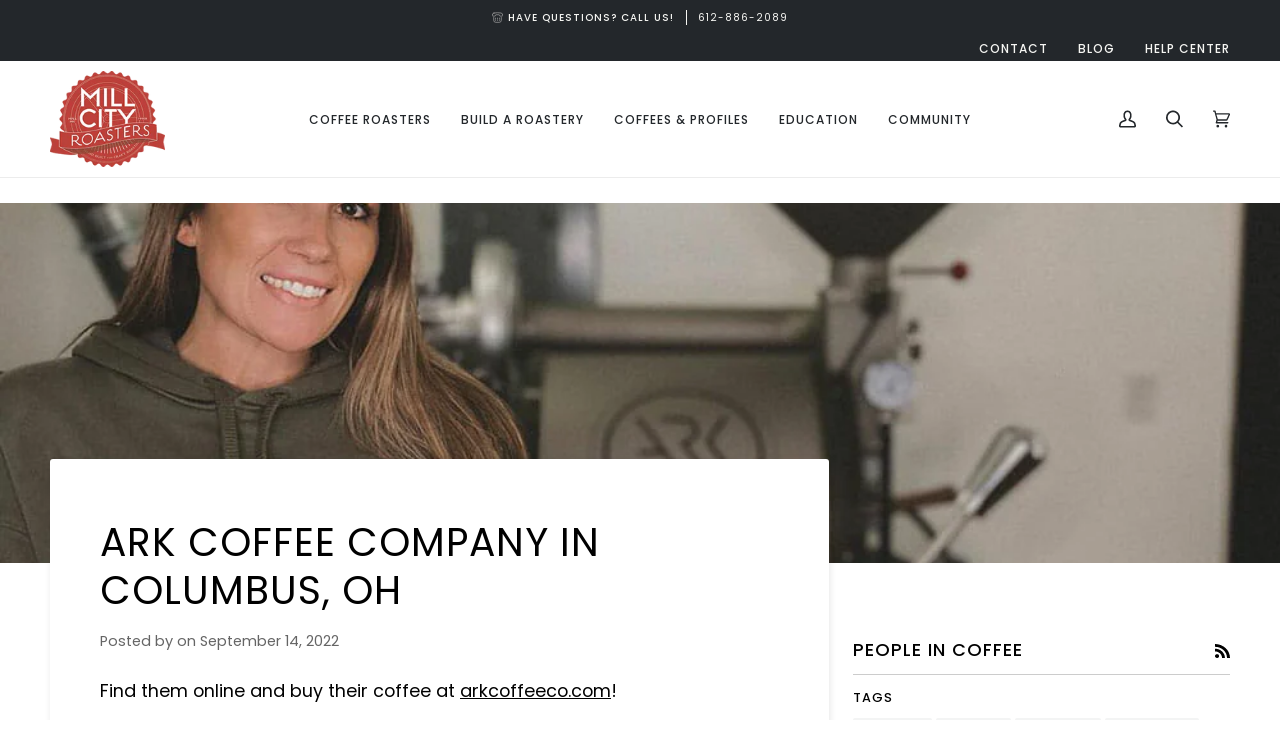

--- FILE ---
content_type: text/javascript
request_url: https://cdn.shopify.com/extensions/019bdfc4-ba24-7e16-8db6-734779214dfa/meety-appointment-booking-965/assets/2046-e1b5bbf6.js
body_size: 29151
content:
(self.meetyChunks=self.meetyChunks||[]).push([[2046],{7452:(e,t,i)=>{var n={"./bg.json":[9734,9734],"./da.json":[9766,9766],"./de.json":[3786,3786],"./el.json":[3856,3856],"./en.json":[530,530],"./es.json":[1985,1985],"./fi.json":[6868,6868],"./fr.json":[5129,5129],"./hr.json":[6107,6107],"./it.json":[8756,8756],"./ja.json":[5936,5936],"./lt.json":[9005,9005],"./nb.json":[1249,1249],"./nl.json":[7923,7923],"./pl.json":[4577,4577],"./pt-BR.json":[9492,9492],"./pt-PT.json":[7404,7404],"./ro.json":[5966,5966],"./sk.json":[9439,9439],"./th.json":[3097,3097],"./tr.json":[2583,2583],"./vi.json":[2884,2884],"./zh-CN.json":[7623,7623],"./zh-TW.json":[4615,4615]};function s(e){if(!i.o(n,e))return Promise.resolve().then((()=>{var t=new Error("Cannot find module '"+e+"'");throw t.code="MODULE_NOT_FOUND",t}));var t=n[e],s=t[0];return i.e(t[1]).then((()=>i.t(s,19)))}s.keys=()=>Object.keys(n),s.id=7452,e.exports=s},5890:(e,t,i)=>{"use strict";i.d(t,{a:()=>l});var n=i(2155),s=i(3629),o=i(5723);const l=(0,n.memo)((function({gap:e=0,maxWidth:t="100%",inlineAlign:i="start",align:l="start",flexGrow:r,children:a}){const d=(0,n.useMemo)((()=>({"--meety-block-stack-gap":(0,s.w8)(e),"--meety-block-stack-inline-align":i,"--meety-block-stack-align":l,maxWidth:t,flexGrow:r?1:void 0})),[l,r,e,i,t]);return(0,o.jsx)("div",{className:"meety-block-stack",style:d,children:a})}))},5369:(e,t,i)=>{"use strict";i.d(t,{a:()=>l});var n=i(2155),s=i(3629),o=i(5723);const l=(0,n.memo)((function({flexGrow:e,background:t,borderRadius:i,borderWidth:l,borderColor:r,padding:a=0,paddingBlock:d,paddingBlockStart:u,paddingBlockEnd:c,paddingInline:h,paddingInlineStart:m,paddingInlineEnd:v,maxWidth:p,minHeight:y,maxHeight:g,width:f,height:C,display:w="flex",pointer:b,userSelect:x=!0,overflow:S,onClick:B,children:k}){const M=(0,n.useMemo)((()=>{var n,o,B,k;const M=r&&"subdued"!==r?`--meety-border-color-${r}`:"--meety-border-color";return{"--meety-box-background":`var(${t?"transparent"===t?t:`--meety-background-${t}`:"--meety-background"})`,"--meety-box-padding-block-start":(0,s.w8)(null!=(n=null!=u?u:d)?n:a),"--meety-box-padding-block-end":(0,s.w8)(null!=(o=null!=c?c:d)?o:a),"--meety-box-padding-inline-start":(0,s.w8)(null!=(B=null!=m?m:h)?B:a),"--meety-box-padding-inline-end":(0,s.w8)(null!=(k=null!=v?v:h)?k:a),"--meety-box-border-radius":(0,s.w8)(i),"--meety-box-border-width":(0,s.w8)(l),"--meety-box-border-color":`var(${M})`,"--meety-box-max-width":(0,s.w8)(p),"--meety-box-min-height":(0,s.w8)(y),"--meety-box-max-height":(0,s.w8)(g),"--meety-box-width":(0,s.w8)(f),"--meety-box-height":(0,s.w8)(C),"--meety-box-display":w,"--meety-box-cursor":b?"pointer":"initial","--meety-box-user-select":x?"initial":"none",flexGrow:e?1:void 0,overflow:S||void 0}}),[t,r,u,d,a,c,m,h,v,i,l,p,y,g,f,C,w,b,x,e,S]);return(0,o.jsx)("div",{className:"meety-box",style:M,onClick:B,children:k})}))},5184:(e,t,i)=>{"use strict";i.d(t,{$:()=>l});var n=i(2155),s=i(3629),o=i(5723);const l=(0,n.memo)((function({id:e,text:t,primary:i,critical:l,secondary:r,small:a,disabled:d,fullWidth:u,onClick:c,onHover:h}){const m=(0,n.useMemo)((()=>(0,s.VN)("meety-button",i?"meety-button-primary":void 0,r?"meety-button-secondary":void 0,l?"meety-button-critical":void 0,a?"meety-button-small":void 0,d?"meety-button-disabled":void 0,u?"meety-button-full-width":void 0)),[i,r,l,a,d,u]);return(0,o.jsx)("div",{id:e,className:m,onClick:c,onPointerOver:h,children:t})}))},6026:(e,t,i)=>{"use strict";i.d(t,{Z:()=>l});var n=i(2155),s=i(3629),o=i(5723);const l=(0,n.memo)((function({background:e,borderRadius:t=12,borderWidth:i=1,borderColor:l,padding:r=0,paddingBlock:a,paddingBlockStart:d,paddingBlockEnd:u,paddingInline:c,paddingInlineStart:h,paddingInlineEnd:m,maxWidth:v,maxHeight:p,width:y="100%",height:g,highlight:f,children:C,onClick:w}){const b=(0,n.useMemo)((()=>{var n,o,f,C;const b=l?`--meety-border-color-${l}`:"--meety-border-color";return{"--meety-card-background":`var(${e?`--meety-background-${e}`:"--meety-background"})`,"--meety-card-padding-block-start":(0,s.w8)(null!=(n=null!=d?d:a)?n:r),"--meety-card-padding-block-end":(0,s.w8)(null!=(o=null!=u?u:a)?o:r),"--meety-card-padding-inline-start":(0,s.w8)(null!=(f=null!=h?h:c)?f:r),"--meety-card-padding-inline-end":(0,s.w8)(null!=(C=null!=m?m:c)?C:r),"--meety-card-border-radius":(0,s.w8)(t),"--meety-card-border-width":(0,s.w8)(i),"--meety-card-border-color":`var(${b})`,"--meety-card-max-width":(0,s.w8)(v),"--meety-card-max-height":(0,s.w8)(p),"--meety-card-width":(0,s.w8)(y),"--meety-card-height":(0,s.w8)(g),"--meety-card-cursor":w?"pointer":"default"}}),[e,l,t,i,g,p,v,r,a,u,d,c,m,h,y,w]),x=(0,n.useMemo)((()=>{const e=["meety-card"];return f&&e.push("meety-card-highlight"),(0,s.VN)(...e)}),[f]);return(0,o.jsx)("div",{className:x,style:b,onClick:w,children:C})}))},8275:(e,t,i)=>{"use strict";i.d(t,{S:()=>l});var n=i(2155),s=i(3629),o=i(5723);const l=(0,n.memo)((function({id:e,label:t,name:i,disabled:l,checked:r,onChange:a}){const d=(0,n.useMemo)((()=>(0,s.VN)("meety-checkbox-container",l?"meety-checkbox-container-disabled":void 0)),[l]),u=(0,n.useCallback)((()=>{a(!r)}),[r,a]);return(0,o.jsxs)("div",{className:d,onClick:u,children:[(0,o.jsx)("input",{type:"checkbox",id:e,name:i,checked:r,onChange:u}),(0,o.jsx)("div",{className:"meety-checkbox-border",onClick:u,children:(0,o.jsx)("span",{className:"meety-checkbox"})}),t?(0,o.jsx)("span",{className:"meety-checkbox-label",onClick:u,children:t}):null]})}))},6373:(e,t,i)=>{"use strict";i.d(t,{c:()=>l});var n=i(2155),s=i(5369),o=i(5723);const l=(0,n.memo)((function({padding:e,paddingBlock:t,paddingBlockStart:i,paddingBlockEnd:n,paddingInline:l,paddingInlineStart:r,paddingInlineEnd:a}){return(0,o.jsx)(s.a,{padding:e,paddingBlock:t,paddingBlockStart:i,paddingBlockEnd:n,paddingInline:l,paddingInlineStart:r,paddingInlineEnd:a,width:"100%",children:(0,o.jsx)("div",{className:"meety-divider"})})}))},2083:(e,t,i)=>{"use strict";i.d(t,{b:()=>l});var n=i(2155),s=i(3629),o=i(5723);const l=({options:e,value:t,placeholder:i="Select...",onChange:l,className:r})=>{const[a,d]=(0,n.useState)(!1),u=(0,n.useRef)(null);(0,n.useEffect)((()=>{const e=e=>{u.current&&!u.current.contains(e.target)&&d(!1)};return document.addEventListener("mousedown",e),()=>document.removeEventListener("mousedown",e)}),[]);const c=e.find((e=>e.value===t)),h=(0,n.useCallback)((()=>{1==e.length?null==l||l(e[0].value):d((e=>!e))}),[e,l]),m=(0,n.useMemo)((()=>(0,s.VN)("meety-dropdown-container",r)),[r]);return(0,o.jsxs)("div",{className:m,ref:u,children:[(0,o.jsx)("div",{className:"meety-dropdown-select",onClick:h,children:c?c.label:(0,o.jsx)("span",{className:"meety-dropdown-placeholder",children:i})}),a&&e.length>1&&(0,o.jsx)("div",{className:"meety-dropdown-option",children:e.filter((e=>e.value!=(null==c?void 0:c.value))).map((e=>(0,o.jsx)("div",{className:"meety-dropdown-option-item",onClick:()=>{d(!1),null==l||l(e.value)},children:e.label},e.value)))})]})}},4493:(e,t,i)=>{"use strict";i.d(t,{o:()=>u});var n=i(2155),s=i(3629),o=i(1483),l=i(1105),r=i(5828),a=i(5723);const d=(0,n.lazy)((()=>Promise.all([i.e(2637),i.e(4623)]).then(i.bind(i,4623)))),u=(0,n.memo)((function({email:e,phone:t,countryCodeSelectorEnabled:i,error:u,onChange:c,onError:h}){var m;const v=(0,o.s)(),p=(0,n.useRef)(null),[y,g]=(0,n.useState)("US"),[f,C]=(0,n.useState)("1"),w=(0,n.useMemo)((()=>!(0,s.h1)(t)),[t]),b=(0,n.useCallback)((e=>{var t;const n=e.target.value,o=(0,s.h1)(n),l=n.startsWith("+")?n:`+${f}${n}`;if(i&&o&&n.startsWith("+")){var r;const e=null==(r=p.current)?void 0:r.guessCountry(l);e&&(g(e.code),C(e.dialCode))}let a="";n?o&&(!i&&n.length<3||i&&(null==(t=p.current)||!t.isValidNumber(l)))?a=v.getText("instant_booking.phone_is_invalid"):o||(0,s.DT)(n)||(a=v.getText("instant_booking.email_is_invalid")):a=v.getText("instant_booking.please_enter_email_or_phone"),o?c(void 0,n):c(n,void 0),h(a)}),[i,f,v,c,h]),x=(0,n.useCallback)(((i,n)=>{t&&c(e,`+${n}`),g(i),C(n)}),[e,c,t]),S=(0,n.useMemo)((()=>["meety-input","meety-required",u?"meety-input-error":void 0].filter(Boolean).join(" ")),[u]);return(0,a.jsxs)("div",{className:S,children:[(0,a.jsx)("div",{className:"meety-input-label",children:v.getText("instant_booking.email_or_phone")}),(0,a.jsx)("div",{className:"meety-input-phone",children:(0,a.jsxs)(r.o,{blockAlign:"center",wrap:!1,gap:"8",children:[!w&&i&&(0,a.jsx)(n.Suspense,{children:(0,a.jsx)(d,{ref:p,countryCode:y,dialCode:f,showDialCode:!t||!t.startsWith("+"),onChange:x})}),(0,a.jsx)("input",{value:null!=(m=null!=e?e:t)?m:"",placeholder:v.getText("instant_booking.enter_your_email_or_phone"),onChange:b})]})}),u&&(0,a.jsxs)("div",{className:"meety-error-text",children:[(0,a.jsx)(l._,{src:"error-icon.svg",width:"20",height:"20",alt:""}),u]})]})}))},9656:(e,t,i)=>{"use strict";i.d(t,{L:()=>a});var n=i(2155),s=i(3629),o=i(1483),l=i(8865),r=i(5723);const a=function({label:e,value:t,placeholder:i,error:a,required:d,onChange:u,onError:c}){const h=(0,o.s)(),m=(0,n.useCallback)((e=>{const t=e&&!(0,s.DT)(e)?h.getText("instant_booking.email_is_invalid"):void 0;null==c||c(t),null==u||u(e)}),[h,u,c]);return(0,r.jsx)(l.q,{required:d,label:e,placeholder:i,value:t,error:a,onChange:m})}},7234:(e,t,i)=>{"use strict";i.d(t,{K:()=>l});var n=i(2155),s=i(3629),o=i(5723);const l=(0,n.memo)((function({icon:e,disable:t,small:i,onClick:l}){const r=(0,n.useMemo)((()=>(0,s.VN)("meety-icon-button",t?"meety-button-disabled":void 0,i?"meety-icon-button-small":void 0)),[t,i]);return(0,o.jsx)("div",{className:r,onClick:l,children:e})}))},1105:(e,t,i)=>{"use strict";i.d(t,{_:()=>r});var n=i(2155),s=i(3629),o=i(3754),l=i(5723);const r=(0,n.memo)((function({src:e,width:t,height:i,alt:r,external:a,className:d}){const u=(0,n.useMemo)((()=>{const e=(0,s.w8)(t),n=(0,s.w8)(i);return{width:e,height:n,minWidth:e,minHeight:n}}),[i,t]);return(0,l.jsx)("img",{src:a?e:o.s.get(e),loading:"lazy",alt:r,width:t,height:i,className:d,style:u})}))},4474:(e,t,i)=>{"use strict";i.d(t,{m:()=>l});var n=i(2155),s=i(3629),o=i(5723);const l=(0,n.memo)((function({gap:e=0,rowGap:t,columnGap:i,columns:l=1,alignItems:r="start",justifyItems:a="start",flexGrow:d,children:u}){const c=(0,n.useMemo)((()=>({"--meety-inline-grid-grid-template-columns":"number"==typeof l||l===(0,s.T_)(l)?`repeat(${l}, minmax(0, 1fr))`:l,"--meety-inline-grid-align-items":r,"--meety-inline-grid-justify-items":a,"--meety-inline-grid-row-gap":(0,s.w8)(null!=t?t:e),"--meety-inline-grid-column-gap":(0,s.w8)(null!=i?i:e),flexGrow:d?1:void 0})),[r,i,l,d,e,a,t]);return(0,o.jsx)("div",{className:"meety-inline-grid",style:c,children:u})}))},5828:(e,t,i)=>{"use strict";i.d(t,{o:()=>l});var n=i(2155),s=i(3629),o=i(5723);const l=(0,n.memo)((function({gap:e=0,rowGap:t,wrap:i=!0,blockAlign:l="start",align:r="start",width:a,children:d}){const u=(0,n.useMemo)((()=>({"--meety-inline-stack-gap":(0,s.w8)(e),"--meety-inline-stack-wrap":i?"wrap":"nowrap","--meety-inline-stack-block-align":l,"--meety-inline-stack-align":r,"--meety-inline-stack-row-gap":(0,s.w8)(null!=t?t:e),"--meety-inline-stack-width":(0,s.w8)(a)})),[r,l,e,a,i,t]);return(0,o.jsx)("div",{className:"meety-inline-stack",style:u,children:d})}))},1794:(e,t,i)=>{"use strict";i.d(t,{R:()=>o});var n=i(2155),s=i(5723);const o=(0,n.memo)((function({small:e}){return(0,s.jsx)("div",{className:e?"meety-loading-indicator-small":"meety-loading-indicator"})}))},3335:(e,t,i)=>{"use strict";i.d(t,{a:()=>v});var n=i(2155),s=i(1124),o=i(8236),l=i(2093),r=i(3629),a=i(6223),d=i(5369),u=i(5723);const c=(0,n.memo)((function({onClick:e}){return(0,u.jsx)("div",{className:"meety-modal-close-button",onClick:e,children:(0,u.jsx)("svg",{xmlns:"http://www.w3.org/2000/svg",width:"20",height:"20",viewBox:"0 0 20 20",fill:"none",children:(0,u.jsx)("path",{fillRule:"evenodd",clipRule:"evenodd",d:"M11.4141 10L15.7071 5.70701C16.0981 5.31601 16.0981 4.68401 15.7071 4.29301C15.3161 3.90201 14.6841 3.90201 14.2931 4.29301L10.0001 8.58601L5.70713 4.29301C5.31613 3.90201 4.68413 3.90201 4.29313 4.29301C3.90213 4.68401 3.90213 5.31601 4.29313 5.70701L8.58613 10L4.29313 14.293C3.90213 14.684 3.90213 15.316 4.29313 15.707C4.48813 15.902 4.74413 16 5.00013 16C5.25613 16 5.51213 15.902 5.70713 15.707L10.0001 11.414L14.2931 15.707C14.4881 15.902 14.7441 16 15.0001 16C15.2561 16 15.5121 15.902 15.7071 15.707C16.0981 15.316 16.0981 14.684 15.7071 14.293L11.4141 10Z",fill:"var(--meety-icon-color)"})})})}));var h=i(535);const m=(0,n.lazy)((()=>i.e(5394).then(i.bind(i,5394)))),v=(0,n.memo)((function({id:e,open:t,scrollable:i,large:v,children:p,onClose:y,onOpen:g}){const{mdDown:f}=(0,o.G)(),[C]=(0,l.p)(a.lX.BRANDING_REMOVAL),w=(0,n.useMemo)((()=>C?(0,u.jsx)("div",{style:{height:f?36:16,display:"block"},children:" "}):(0,u.jsx)(d.a,{children:(0,u.jsx)(n.Suspense,{children:(0,u.jsx)(m,{})})})),[C,f]),b=(0,n.useMemo)((()=>(0,r.VN)("meety-modal-content-main",v?"meety-modal-content-main-lg":void 0)),[v]);return(0,n.useEffect)((()=>{t&&(null==g||g())}),[g,t]),(0,u.jsxs)(s.A,{modal:!0,lockScroll:!0,closeOnDocumentClick:!1,closeOnEscape:!1,className:`meety-modal ${e}`,open:t,overlayStyle:{zIndex:99999},children:[(0,u.jsx)("div",{className:"meety-modal-backdrop",onClick:y}),(0,u.jsxs)("div",{className:b,children:[(0,u.jsx)(c,{onClick:y}),i?(0,u.jsx)(h.y,{children:p}):p,w]})]})}))},903:(e,t,i)=>{"use strict";i.d(t,{Q:()=>h});var n=i(2155),s=i(5723);const o=({primary:e})=>{const t=(0,n.useMemo)((()=>({minWidth:16,minHeight:17,maxWidth:16,maxHeight:17})),[]);return(0,s.jsx)("svg",{width:"16",height:"17",viewBox:"0 0 16 17",fill:"none",xmlns:"http://www.w3.org/2000/svg",style:t,children:(0,s.jsx)("path",{fillRule:"evenodd",clipRule:"evenodd",d:"M11.8 7.5H3.8C3.3576 7.5 3 7.836 3 8.25C3 8.664 3.3576 9 3.8 9H11.8C12.2424 9 12.6 8.664 12.6 8.25C12.6 7.836 12.2424 7.5 11.8 7.5Z",fill:e?"var(--meety-icon-color-primary)":"var(--meety-icon-color)"})})},l=(0,n.memo)(o);var r=i(3303),a=i(7234),d=i(4474),u=i(8845),c=i(3629);const h=(0,n.memo)((function({label:e,value:t,min:i,max:o,helpText:h,inline:m,disable:v,small:p=!1,onChange:y}){const g=(0,n.useRef)(),[f,C]=(0,n.useState)(`${t}`);(0,n.useEffect)((()=>{C(`${t}`)}),[t]);const w=(0,n.useCallback)((e=>{const n=Math.min(Math.max(i,e),o);n!==e&&C(`${n}`),n!==t&&y(n)}),[o,i,y,t]),b=(0,n.useCallback)((()=>{const e=Math.max(i,t-1);e!==t&&y(e)}),[t,i,y]),x=(0,n.useCallback)((()=>{const e=Math.min(o,t+1);e!==t&&y(e)}),[t,o,y]),S=(0,n.useCallback)((e=>{clearTimeout(g.current);const t=e.currentTarget.value;if(t.length<=0)return void C(t);const i=+t;isNaN(i)||(C(t),g.current=setTimeout((()=>w(i)),1e3,void 0))}),[w]),B=(0,n.useCallback)((e=>{e.currentTarget.select()}),[]),k=(0,n.useCallback)((()=>{clearTimeout(g.current),w(+f||0)}),[w,f]),M=(0,n.useMemo)((()=>(0,c.VN)(p?"meety-number-input-input-small":"meety-number-input-input",t>0?"input-active":void 0)),[p,t]),I=(0,n.useMemo)((()=>(0,s.jsxs)(s.Fragment,{children:[(0,s.jsx)(u.E,{size:"13",weight:"500",children:e}),(0,s.jsxs)("div",{className:M,children:[(0,s.jsx)(a.K,{icon:(0,s.jsx)(l,{}),disable:v||t===i,onClick:b}),(0,s.jsx)("input",{className:"meety-numner-input-value",value:f,onChange:S,onFocus:B,onBlur:k}),(0,s.jsx)(a.K,{icon:(0,s.jsx)(r.A,{}),disable:v||t===o,onClick:x})]})]})),[M,v,k,S,b,x,B,e,o,i,f,t]);return(0,s.jsxs)("div",{className:"meety-number-input",children:[m?(0,s.jsx)(d.m,{columns:"2",alignItems:"center",children:I}):I,h&&(0,s.jsx)(u.E,{color:"subdued",size:"12",children:h.replace("1",`${i}`)})]})}))},7497:(e,t,i)=>{"use strict";i.d(t,{d:()=>a});var n=i(2155),s=i(7234),o=i(6237),l=i(8544),r=i(5723);const a=(0,n.memo)((function({page:e,totalPages:t,onChange:i}){const a=(0,n.useMemo)((()=>["meety-page-indicator-left",e<=1?"meety-page-indicator-disable":void 0].filter(Boolean).join(" ")),[e]),d=(0,n.useMemo)((()=>["meety-page-indicator-right",e>=t?"meety-page-indicator-disable":void 0].filter(Boolean).join(" ")),[e,t]),u=(0,n.useCallback)((()=>{const t=Math.max(e-1,1);i(t)}),[e,i]),c=(0,n.useCallback)((()=>{const n=Math.min(e+1,t);i(n)}),[e,t,i]);return(0,r.jsxs)("div",{className:"meety-page-indicator",children:[(0,r.jsx)("span",{className:a,children:(0,r.jsx)(s.K,{icon:(0,r.jsx)(o.A,{}),disable:1===e,onClick:u})}),(0,r.jsxs)("span",{className:"meety-page-indicator-middle",children:[e,"/",t]}),(0,r.jsx)("span",{className:d,children:(0,r.jsx)(s.K,{icon:(0,r.jsx)(l.A,{}),disable:e===t,onClick:c})})]})}))},4304:(e,t,i)=>{"use strict";i.d(t,{P:()=>u});var n=i(2155),s=i(3629),o=i(1483),l=i(1105),r=i(5828),a=i(5723);const d=(0,n.lazy)((()=>Promise.all([i.e(2637),i.e(4623)]).then(i.bind(i,4623)))),u=(0,n.memo)((function({label:e,placeholder:t,value:i,required:u,countryCodeSelectorEnabled:c,error:h,onChange:m,onError:v}){var p,y;const g=(0,o.s)(),f=(0,n.useRef)(null),[C,w]=(0,n.useState)(null!=(p=null==(y=window.Shopify)?void 0:y.country)?p:"US"),[b,x]=(0,n.useState)(),S=(0,n.useCallback)((e=>{var t;const i=e.target.value,n=(0,s.h1)(i),o=i.startsWith("+")?i:`+${b}${i}`;if(c&&n&&i.startsWith("+")){var l;const e=null==(l=f.current)?void 0:l.guessCountry(o);e&&(w(e.code),x(e.dialCode))}let r="";i?(!n||!c&&i.length<3||c&&(null==(t=f.current)||!t.isValidNumber(o)))&&(r=g.getText("instant_booking.phone_is_invalid")):r=g.getText("instant_booking.please_enter_phone"),m(i),v(r)}),[c,b,g,m,v]),B=(0,n.useCallback)(((e,t)=>{i&&m(""),w(e),x(t)}),[m,i]),k=(0,n.useMemo)((()=>(0,s.VN)("meety-input",u?"meety-required":void 0,h?"meety-input-error":void 0)),[h,u]);return(0,a.jsxs)("div",{className:k,children:[(0,a.jsx)("div",{className:"meety-input-label",children:e}),(0,a.jsx)("div",{className:"meety-input-phone",children:(0,a.jsxs)(r.o,{blockAlign:"center",wrap:!1,gap:"8",children:[c&&(0,a.jsx)(n.Suspense,{children:(0,a.jsx)(d,{ref:f,countryCode:C,dialCode:b,showDialCode:!i||!i.startsWith("+"),onChange:B})}),(0,a.jsx)("input",{type:"tel",value:null!=i?i:"",placeholder:t,onChange:S})]})}),h&&(0,a.jsxs)("div",{className:"meety-error-text",children:[(0,a.jsx)(l._,{src:"error-icon.svg",width:"20",height:"20",alt:""}),h]})]})}))},6529:(e,t,i)=>{"use strict";i.d(t,{A:()=>r});var n=i(2155),s=i(1124),o=i(9117),l=i(5723);const r=(0,n.memo)((function({open:e,disabled:t,arrow:i=!1,activator:r,position:a,on:d,children:u,onClose:c,onOpen:h}){const{cssVariables:m}=(0,o.H)(),v=(0,n.useRef)(null),p=(0,n.useMemo)((()=>({zIndex:1e5})),[]),y=(0,n.useMemo)((()=>Object.assign({zIndex:1e5},m)),[m]),g=(0,n.useMemo)((()=>{var e;return{color:null!=(e=null==m?void 0:m["--meety-modal-background-color"])?e:void 0}}),[m]);return(0,n.useEffect)((()=>{var t,i;e?null==(t=v.current)||t.open():null==(i=v.current)||i.close()}),[e]),(0,l.jsx)(s.A,{ref:v,trigger:r,disabled:t,overlayStyle:p,contentStyle:y,arrowStyle:g,arrow:i,position:a,on:d,className:"meety-popover",onClose:c,onOpen:h,keepTooltipInside:!0,children:u})}))},871:(e,t,i)=>{"use strict";i.d(t,{s:()=>l});var n=i(2155),s=i(3629),o=i(5723);const l=(0,n.memo)((function({id:e,label:t,name:i,disabled:l,checked:r,onChange:a}){const d=(0,n.useMemo)((()=>(0,s.VN)("meety-radio-container",l?"meety-radio-container-disabled":void 0)),[l]),u=(0,n.useCallback)((()=>{a(!r)}),[r,a]);return(0,o.jsxs)("div",{className:d,onClick:u,children:[(0,o.jsx)("input",{type:"radio",id:e,name:i,checked:r,onChange:u}),(0,o.jsx)("div",{className:"meety-radio-border",onClick:u,children:(0,o.jsx)("span",{className:"meety-radio"})}),t?(0,o.jsx)("span",{className:"meety-radio-label",onClick:u,children:t}):null]})}))},557:(e,t,i)=>{"use strict";i.d(t,{x:()=>o});var n=i(2155),s=i(5723);const o=(0,n.memo)((function({children:e}){const t=(0,n.useRef)(null);return(0,n.useEffect)((()=>{var e;null==(e=t.current)||e.scrollIntoView()}),[]),(0,s.jsx)("div",{style:{width:"100%"},ref:t,children:e})}))},535:(e,t,i)=>{"use strict";i.d(t,{y:()=>l});var n=i(2155),s=i(3629),o=i(5723);const l=(0,n.memo)((function({width:e,height:t,maxWidth:i,maxHeight:l,minusValue:r,onScrolledToBottom:a,children:d}){const u=(0,n.useRef)(null),[c,h]=(0,n.useState)(!1),[m,v]=(0,n.useState)(!1),p=(0,n.useMemo)((()=>(0,s.VN)("meety-scrollable",c?"meety-scrollable-top-shadow":void 0,m?"meety-scrollable-bottom-shadow":void 0)),[m,c]),y=(0,n.useMemo)((()=>({"--meety-scrollable-width":(0,s.w8)(e),"--meety-scrollable-height":(0,s.w8)(t),"--meety-scrollable-max-width":(0,s.w8)(i),"--meety-scrollable-max-height":(0,s.w8)(l)})),[t,l,i,e]),g=(0,n.useCallback)(((e,t,i)=>{h(i>=3),v(i+e<=t-3)}),[]),f=(0,n.useCallback)((e=>{const{clientHeight:t,scrollHeight:i,scrollTop:n}=e.currentTarget;g(t,i,n),n+t>=i-(r||0)&&(null==a||a())}),[g,r,a]);return(0,n.useEffect)((()=>{if(u.current){const{clientHeight:e,scrollHeight:t,scrollTop:i}=u.current;g(e,t,i)}})),(0,o.jsx)("div",{className:p,style:y,children:(0,o.jsx)("div",{className:"meety-scrollable",style:y,onScroll:f,ref:u,children:d})})}))},6873:(e,t,i)=>{"use strict";i.d(t,{l:()=>g,e:()=>y});var n=i(2155),s=i(7166),o=i(4568),l=i(5723);const r=({primary:e})=>{const t=(0,n.useMemo)((()=>({minWidth:20,minHeight:20,maxWidth:20,maxHeight:20})),[]);return(0,l.jsxs)("svg",{xmlns:"http://www.w3.org/2000/svg",width:"20",height:"20",viewBox:"0 0 20 20",fill:"none",style:t,children:[(0,l.jsx)("path",{d:"M10.8839 4.32315C10.3957 3.83499 9.60427 3.83499 9.11612 4.32315L6.46967 6.96959C6.17678 7.26249 6.17678 7.73736 6.46967 8.03025C6.76256 8.32315 7.23744 8.32315 7.53033 8.03025L10 5.56058L12.4697 8.03025C12.7626 8.32315 13.2374 8.32315 13.5303 8.03025C13.8232 7.73736 13.8232 7.26249 13.5303 6.96959L10.8839 4.32315Z",fill:e?"var(--meety-icon-color-primary)":"var(--meety-icon-color)"}),(0,l.jsx)("path",{d:"M13.5303 13.0304L10.8839 15.6769C10.3957 16.165 9.60427 16.165 9.11612 15.6769L6.46967 13.0304C6.17678 12.7375 6.17678 12.2626 6.46967 11.9697C6.76256 11.6769 7.23744 11.6769 7.53033 11.9697L10 14.4394L12.4697 11.9697C12.7626 11.6769 13.2374 11.6769 13.5303 11.9697C13.8232 12.2626 13.8232 12.7375 13.5303 13.0304Z",fill:e?"var(--meety-icon-color-primary)":"var(--meety-icon-color)"})]})},a=(0,n.memo)(r);var d=i(1824),u=i(5369),c=i(1105),h=i(5828),m=i(6529),v=i(535),p=i(8845);const y=(0,n.memo)((function({value:e,label:t,icon:i,iconUrl:s,selected:o,onSelect:r}){const a=(0,n.useCallback)((()=>{r(e)}),[r,e]),u=(0,n.useMemo)((()=>i||(s?(0,l.jsx)(c._,{external:!0,src:s,width:"20",height:"20",alt:"",className:"meety-select-item-icon"}):null)),[i,s]);return(0,l.jsxs)("div",{className:"meety-select-item",onClick:a,children:[(0,l.jsx)("div",{style:{width:20,height:20,display:"block"},children:o&&(0,l.jsx)(d.g,{})}),u,t]})})),g=(0,n.memo)((function({label:e,placeholder:t,disclosure:i="down",disabled:r,required:d,error:g,selected:f,options:C,onChange:w}){const b=(0,n.useRef)(null),[x,S]=(0,n.useState)(!1),{height:B}=(0,s.s)(),{width:k,height:M}=(0,s.s)(b),I=(0,n.useMemo)((()=>{var e,t;const{top:i,bottom:n}=null!=(e=null==b||null==(t=b.current)?void 0:t.getBoundingClientRect())?e:new DOMRect(0,0,k,M);return Math.max(i,B-n)-40}),[M,B,k]),[T,E,j]=(0,n.useMemo)((()=>{const e=C.find((({value:e})=>e===f));return e?[e.icon?e.icon:e.iconUrl?(0,l.jsx)(c._,{external:!0,src:e.iconUrl,width:"20",height:"20",alt:"",className:"meety-select-item-icon"}):null,e.label,!1]:["",t,!0]}),[C,t,f]),V=(0,n.useCallback)((e=>{null==w||w(e),S(!1)}),[w]),A=(0,n.useCallback)((()=>{S(!1)}),[]),_=(0,n.useCallback)((()=>{S(!0)}),[]),q=(0,n.useMemo)((()=>(0,l.jsxs)("div",{className:"meety-select-input",style:{cursor:r?"auto":"pointer"},children:[(0,l.jsxs)(h.o,{wrap:!1,blockAlign:"center",gap:"8",children:[T,(0,l.jsx)(u.a,{background:"transparent",width:"100%",maxWidth:k,children:(0,n.isValidElement)(E)?E:(0,l.jsx)(p.E,{color:j?"subdued":void 0,ellipsis:!0,children:E})})]}),"down"===i?(0,l.jsx)(o.A,{}):(0,l.jsx)(a,{})]})),[r,i,T,j,E,k]);return(0,l.jsxs)("div",{className:"meety-select",ref:b,children:[!!e&&(0,l.jsxs)(p.E,{size:"13",weight:"500",children:[e," ",d?(0,l.jsx)("span",{style:{color:"red"},children:"*"}):null]}),(0,l.jsx)(m.A,{open:x,activator:q,disabled:r,position:["bottom center","top center"],onClose:A,onOpen:_,children:(0,l.jsx)("div",{style:{display:"flex",width:k,maxHeight:I},children:(0,l.jsx)(v.y,{children:C.map((({value:e,label:t,icon:i,iconUrl:n})=>(0,l.jsx)(y,{value:e,label:t,icon:i,iconUrl:n,onSelect:V,selected:f===e},e)))})})}),g?(0,l.jsx)(h.o,{align:"start",width:"100%",children:(0,l.jsx)("div",{className:"meety-error-text",children:g})}):null]})}))},1446:(e,t,i)=>{"use strict";i.d(t,{v:()=>l});var n=i(2155),s=i(3629),o=i(5723);const l=(0,n.memo)((function({children:e,tone:t}){const i=(0,n.useMemo)((()=>(0,s.VN)("meety-tag",t?`meety-tag-${t}`:void 0)),[t]);return(0,o.jsx)("span",{className:i,children:e})}))},8845:(e,t,i)=>{"use strict";i.d(t,{E:()=>l});var n=i(2155),s=i(3629),o=i(5723);const l=(0,n.memo)((function({color:e,size:t,weight:i,align:l,whiteSpace:r,width:a,ellipsis:d,children:u,textDecoration:c,toolTip:h}){const m=(0,n.useMemo)((()=>({"--meety-text-text-color":`var(${e?`--meety-text-color-${e}`:"--meety-text-color"})`,"--meety-text-font-size":`var(${`--meety-font-size-${null!=t?t:"13"}`})`,"--meety-text-font-weight":`var(${`--meety-font-weight-${null!=i?i:"400"}`})`,"--meety-text-line-height":`var(${"--meety-line-height-"+(t&&+t>=16?"120":"150")})`,textOverflow:d?"ellipsis":"initial",overflow:d?"hidden":"initial",whiteSpace:d?"nowrap":null!=r?r:"initial",textAlign:null!=l?l:"left",width:(0,s.w8)(a),textDecoration:null!=c?c:"none"})),[e,t,i,d,r,l,a,c]);return(0,o.jsx)("div",{className:"meety-text",style:m,title:h,children:u})}))},8865:(e,t,i)=>{"use strict";i.d(t,{q:()=>r});var n=i(2155),s=i(3629),o=i(1105),l=i(5723);const r=(0,n.memo)((function({label:e,value:t="",placeholder:i,error:r,required:a,type:d="text",onChange:u}){const c=(0,n.useMemo)((()=>(0,s.VN)("meety-input",a?"meety-required":void 0,r?"meety-input-error":void 0)),[a,r]),h=(0,n.useCallback)((e=>{null==u||u(e.currentTarget.value)}),[u]);return(0,l.jsxs)("div",{className:c,children:[(0,l.jsx)("div",{className:"meety-input-label",children:e}),(0,l.jsx)("input",{type:d,value:t,placeholder:i,onChange:h}),r&&(0,l.jsxs)("div",{className:"meety-error-text",children:[(0,l.jsx)(o._,{src:"error-icon.svg",width:"20",height:"20",alt:""}),r]})]})}))},7099:(e,t,i)=>{"use strict";i.d(t,{m:()=>r});var n=i(2155),s=i(5369),o=i(6529),l=i(5723);const r=(0,n.memo)((function({content:e,children:t,maxWidth:i}){const r=(0,n.useMemo)((()=>(0,l.jsx)("div",{className:"meety-tooltip-activator",style:{maxWidth:i},children:t})),[t,i]);return(0,l.jsx)("div",{className:"meety-tooltip",style:{maxWidth:i},children:(0,l.jsx)(o.A,{activator:r,position:["right center","top center","bottom center","left center"],on:["hover","focus"],arrow:!0,children:(0,l.jsx)(s.a,{paddingInline:"8",children:e})})})}))},5151:(e,t,i)=>{"use strict";i.d(t,{A:()=>l});var n=i(2155),s=i(5723);const o=({primary:e})=>{const t=(0,n.useMemo)((()=>({minWidth:20,minHeight:21,maxWidth:20,maxHeight:21})),[]);return(0,s.jsx)("svg",{width:"20",height:"21",viewBox:"0 0 20 21",fill:"none",xmlns:"http://www.w3.org/2000/svg",style:t,children:(0,s.jsx)("path",{fillRule:"evenodd",clipRule:"evenodd",d:"M5 2.1665H15C16.3807 2.1665 17.5 3.28579 17.5 4.6665V16.3332C17.5 17.7139 16.3807 18.8332 15 18.8332H5C3.61929 18.8332 2.5 17.7139 2.5 16.3332V4.6665C2.5 3.28579 3.61929 2.1665 5 2.1665ZM10 9.6665C10.9205 9.6665 11.6667 8.92031 11.6667 7.99984C11.6667 7.07936 10.9205 6.33317 10 6.33317C9.07952 6.33317 8.33333 7.07936 8.33333 7.99984C8.33333 8.92031 9.07952 9.6665 10 9.6665ZM5.83363 14.2494C5.82386 14.3848 6.05403 14.6665 6.17014 14.6665C9.55311 14.6665 12.1024 14.6665 13.8179 14.6665C14.1657 14.6665 14.1711 14.3516 14.1657 14.2498C14.03 11.6942 12.2089 10.4998 9.99229 10.4998C7.80644 10.4998 6.01308 11.7636 5.83363 14.2494Z",fillOpacity:"0.4",fill:e?"var(--meety-icon-color-primary)":"var(--meety-icon-color)"})})},l=(0,n.memo)(o)},5859:(e,t,i)=>{"use strict";i.d(t,{A:()=>l});var n=i(2155),s=i(5723);const o=()=>{const e=(0,n.useMemo)((()=>({minWidth:20,minHeight:20,maxWidth:20,maxHeight:20})),[]);return(0,s.jsxs)("svg",{xmlns:"http://www.w3.org/2000/svg",width:"20",height:"20",viewBox:"0 0 20 20",fill:"none",style:e,children:[(0,s.jsx)("path",{d:"M9.99997 6.75C10.4142 6.75 10.75 7.08579 10.75 7.5V11C10.75 11.4142 10.4142 11.75 9.99997 11.75C9.58576 11.75 9.24997 11.4142 9.24997 11V7.5C9.24997 7.08579 9.58576 6.75 9.99997 6.75Z",fill:"var(--meety-alert-icon-color, #8E1F0B)"}),(0,s.jsx)("path",{d:"M11 13.5C11 14.0523 10.5523 14.5 10 14.5C9.44775 14.5 9.00003 14.0523 9.00003 13.5C9.00003 12.9477 9.44775 12.5 10 12.5C10.5523 12.5 11 12.9477 11 13.5Z",fill:"var(--meety-alert-icon-color, #8E1F0B)"}),(0,s.jsx)("path",{fillRule:"evenodd",clipRule:"evenodd",d:"M10.0001 3.5C8.95474 3.5 8.21619 4.20232 7.84765 4.94672C7.65568 5.33448 6.75987 7.0441 5.84308 8.79353L5.81534 8.84646C4.92293 10.5493 4.01717 12.2777 3.80719 12.702C3.43513 13.4537 3.32934 14.4519 3.89956 15.316C4.46914 16.1791 5.44225 16.5 6.3636 16.5L13.6364 16.5C14.5577 16.5 15.5309 16.1791 16.1005 15.316C16.6707 14.4519 16.5649 13.4537 16.1928 12.702C15.9832 12.2784 15.08 10.555 14.189 8.85476L14.1569 8.79352C13.24 7.044 12.3443 5.33454 12.1525 4.94693C11.784 4.20242 11.0455 3.5 10.0001 3.5ZM9.19193 5.61225C9.59608 4.79592 10.4041 4.79592 10.8081 5.61225C11.0102 6.02061 11.9201 7.75686 12.8297 9.49243C13.7383 11.2262 14.6466 12.9594 14.8485 13.3673C15.2525 14.1837 14.8485 15 13.6364 15L6.3636 15C5.15153 15 4.74749 14.1837 5.15153 13.3673C5.35379 12.9587 6.26471 11.2205 7.17483 9.4838C8.08286 7.75111 8.99008 6.01994 9.19193 5.61225Z",fill:"var(--meety-alert-icon-color, #8E1F0B)"})]})},l=(0,n.memo)(o)},6237:(e,t,i)=>{"use strict";i.d(t,{A:()=>l});var n=i(2155),s=i(5723);const o=({primary:e})=>{const t=(0,n.useMemo)((()=>({minWidth:24,minHeight:24,maxWidth:24,maxHeight:24})),[]);return(0,s.jsx)("svg",{width:"24",height:"24",viewBox:"0 0 24 24",fill:"none",xmlns:"http://www.w3.org/2000/svg",style:t,children:(0,s.jsx)("path",{d:"M15.7071 6.70711C16.0976 6.31658 16.0976 5.68342 15.7071 5.29289C15.3166 4.90237 14.6834 4.90237 14.2929 5.29289L8.29289 11.2929C7.91432 11.6715 7.90107 12.2811 8.26285 12.6757L13.7628 18.6757C14.136 19.0828 14.7686 19.1103 15.1757 18.7372C15.5828 18.364 15.6103 17.7314 15.2372 17.3243L10.3841 12.0301L15.7071 6.70711Z",fill:e?"var(--meety-icon-color-primary)":"var(--meety-icon-color)"})})},l=(0,n.memo)(o)},8544:(e,t,i)=>{"use strict";i.d(t,{A:()=>l});var n=i(2155),s=i(5723);const o=({primary:e})=>{const t=(0,n.useMemo)((()=>({minWidth:24,minHeight:24,maxWidth:24,maxHeight:24})),[]);return(0,s.jsx)("svg",{width:"24",height:"24",viewBox:"0 0 24 24",fill:"none",xmlns:"http://www.w3.org/2000/svg",style:t,children:(0,s.jsx)("path",{d:"M8.29289 6.70711C7.90237 6.31658 7.90237 5.68342 8.29289 5.29289C8.68342 4.90237 9.31658 4.90237 9.70711 5.29289L15.7071 11.2929C16.0857 11.6715 16.0989 12.2811 15.7372 12.6757L10.2372 18.6757C9.86396 19.0828 9.23139 19.1103 8.82427 18.7372C8.41716 18.364 8.38965 17.7314 8.76285 17.3243L13.6159 12.0301L8.29289 6.70711Z",fill:e?"var(--meety-icon-color-primary)":"var(--meety-icon-color)"})})},l=(0,n.memo)(o)},2665:(e,t,i)=>{"use strict";i.d(t,{A:()=>l});var n=i(2155),s=i(5723);const o=({primary:e})=>{const t=(0,n.useMemo)((()=>({minWidth:20,minHeight:21,maxWidth:20,maxHeight:21})),[]);return(0,s.jsxs)("svg",{width:"20",height:"21",viewBox:"0 0 20 21",fill:"none",xmlns:"http://www.w3.org/2000/svg",style:t,children:[(0,s.jsx)("path",{opacity:"0.4",fillRule:"evenodd",clipRule:"evenodd",d:"M4.99935 2.99984C4.99935 2.5396 5.37245 2.1665 5.83268 2.1665C6.29292 2.1665 6.66602 2.5396 6.66602 2.99984V3.83317H13.3327V2.99984C13.3327 2.5396 13.7058 2.1665 14.166 2.1665C14.6263 2.1665 14.9993 2.5396 14.9993 2.99984V3.83317H15.8327C17.2134 3.83317 18.3327 4.95246 18.3327 6.33317V16.3332C18.3327 17.7139 17.2134 18.8332 15.8327 18.8332H4.16602C2.78531 18.8332 1.66602 17.7139 1.66602 16.3332V6.33317C1.66602 4.95246 2.78531 3.83317 4.16602 3.83317H4.99935V2.99984Z",fill:e?"var(--meety-icon-color-primary)":"var(--meety-icon-color)"}),(0,s.jsx)("path",{fillRule:"evenodd",clipRule:"evenodd",d:"M8.33333 10.5C7.8731 10.5 7.5 10.8731 7.5 11.3333C7.5 11.7936 7.8731 12.1667 8.33333 12.1667H14.1667C14.6269 12.1667 15 11.7936 15 11.3333C15 10.8731 14.6269 10.5 14.1667 10.5H8.33333ZM5.83333 13.8333C5.3731 13.8333 5 14.2064 5 14.6667C5 15.1269 5.3731 15.5 5.83333 15.5H10.8333C11.2936 15.5 11.6667 15.1269 11.6667 14.6667C11.6667 14.2064 11.2936 13.8333 10.8333 13.8333H5.83333Z",fill:e?"var(--meety-icon-color-primary)":"var(--meety-icon-color)"})]})},l=(0,n.memo)(o)},4568:(e,t,i)=>{"use strict";i.d(t,{A:()=>l});var n=i(2155),s=i(5723);const o=({primary:e})=>{const t=(0,n.useMemo)((()=>({minWidth:16,minHeight:17,maxWidth:16,maxHeight:17})),[]);return(0,s.jsx)("svg",{width:"16",height:"17",viewBox:"0 0 16 17",fill:"none",xmlns:"http://www.w3.org/2000/svg",style:t,children:(0,s.jsx)("path",{d:"M11.5289 6.02843C11.7893 5.76808 12.2114 5.76808 12.4717 6.02843C12.7321 6.28878 12.7321 6.71089 12.4717 6.97124L8.47173 10.9712C8.21934 11.2236 7.81295 11.2325 7.54984 10.9913L3.54984 7.32461C3.27843 7.07581 3.26009 6.6541 3.50889 6.38269C3.75768 6.11127 4.1794 6.09294 4.45081 6.34173L7.98027 9.57708L11.5289 6.02843Z",fill:e?"var(--meety-icon-color-primary)":"var(--meety-icon-color)"})})},l=(0,n.memo)(o)},2355:(e,t,i)=>{"use strict";i.d(t,{A:()=>l});var n=i(2155),s=i(5723);const o=({primary:e})=>{const t=(0,n.useMemo)((()=>({minWidth:20,minHeight:20,maxWidth:20,maxHeight:20})),[]);return(0,s.jsxs)("svg",{width:"20",height:"20",viewBox:"0 0 20 20",fill:"none",xmlns:"http://www.w3.org/2000/svg",style:t,children:[(0,s.jsx)("path",{d:"M9.99998 14C9.58577 14 9.24999 13.6642 9.25 13.25L9.25006 9.74999C9.25007 9.33577 9.58586 8.99999 10.0001 9C10.4143 9.00001 10.7501 9.3358 10.7501 9.75001L10.75 13.25C10.75 13.6642 10.4142 14 9.99998 14Z",fill:e?"var(--meety-icon-color-primary)":"var(--meety-icon-color)"}),(0,s.jsx)("path",{d:"M9 7C9 6.44772 9.44772 6 10 6C10.5523 6 11 6.44772 11 7C11 7.55228 10.5523 8 10 8C9.44772 8 9 7.55228 9 7Z",fill:e?"var(--meety-icon-color-primary)":"var(--meety-icon-color)"}),(0,s.jsx)("path",{fillRule:"evenodd",clipRule:"evenodd",d:"M17 10C17 13.866 13.866 17 10 17C6.13401 17 3 13.866 3 10C3 6.13401 6.13401 3 10 3C13.866 3 17 6.13401 17 10ZM15.5 10C15.5 13.0376 13.0376 15.5 10 15.5C6.96243 15.5 4.5 13.0376 4.5 10C4.5 6.96243 6.96243 4.5 10 4.5C13.0376 4.5 15.5 6.96243 15.5 10Z",fill:e?"var(--meety-icon-color-primary)":"var(--meety-icon-color)"})]})},l=(0,n.memo)(o)},1927:(e,t,i)=>{"use strict";i.d(t,{A:()=>l});var n=i(2155),s=i(5723);const o=({primary:e})=>{const t=(0,n.useMemo)((()=>({minWidth:20,minHeight:21,maxWidth:20,maxHeight:21})),[]);return(0,s.jsxs)("svg",{width:"20",height:"21",viewBox:"0 0 20 21",fill:"none",xmlns:"http://www.w3.org/2000/svg",style:t,children:[(0,s.jsx)("path",{opacity:"0.4",fillRule:"evenodd",clipRule:"evenodd",d:"M10 18.8335C5.85786 18.8335 2.5 15.4756 2.5 11.3335C2.5 7.19136 5.85786 3.8335 10 3.8335C14.1421 3.8335 17.5 7.19136 17.5 11.3335C17.5 15.4756 14.1421 18.8335 10 18.8335Z",fill:e?"var(--meety-icon-color-primary)":"var(--meety-icon-color)"}),(0,s.jsx)("path",{fillRule:"evenodd",clipRule:"evenodd",d:"M9.96875 6.75H10.0392C10.2532 6.75 10.4325 6.91221 10.4538 7.12521L10.8329 10.9167L13.5396 12.4634C13.6694 12.5376 13.7496 12.6756 13.7496 12.8251V13C13.7496 13.1758 13.6071 13.3182 13.4313 13.3182C13.403 13.3182 13.3749 13.3145 13.3476 13.307L9.49845 12.2573C9.30564 12.2047 9.17732 12.0226 9.19265 11.8233L9.55331 7.13471C9.57001 6.91763 9.75102 6.75 9.96875 6.75Z",fill:e?"var(--meety-icon-color-primary)":"var(--meety-icon-color)"})]})},l=(0,n.memo)(o)},879:(e,t,i)=>{"use strict";i.d(t,{A:()=>l});var n=i(2155),s=i(5723);const o=({primary:e})=>{const t=(0,n.useMemo)((()=>({minWidth:40,minHeight:40,maxWidth:40,maxHeight:40})),[]);return(0,s.jsxs)("svg",{xmlns:"http://www.w3.org/2000/svg",width:"40",height:"40",viewBox:"0 0 40 40",fill:"none",style:t,children:[(0,s.jsxs)("g",{"clip-path":"url(#clip0_5272_152240)",children:[(0,s.jsx)("path",{d:"M20 27.3339C19.2636 27.3339 18.6666 26.737 18.6666 26.0006V21.3339H14C13.2636 21.3339 12.6666 20.737 12.6666 20.0006C12.6666 19.2642 13.2636 18.6672 14 18.6672H18.6666V14.0006C18.6666 13.2642 19.2636 12.6672 20 12.6672C20.7364 12.6672 21.3333 13.2642 21.3333 14.0006V18.6672H26C26.7364 18.6672 27.3333 19.2642 27.3333 20.0006C27.3333 20.737 26.7364 21.3339 26 21.3339H21.3333V26.0006C21.3333 26.737 20.7364 27.3339 20 27.3339Z",fill:e?"var(--meety-icon-color-primary)":"var(--meety-icon-color-secondary)"}),(0,s.jsx)("path",{"fill-rule":"evenodd","clip-rule":"evenodd",d:"M10.6667 0C4.77563 0 0 4.77563 0 10.6667V29.3333C0 35.2244 4.77563 40 10.6667 40H29.3333C35.2244 40 40 35.2244 40 29.3333V12.4049C40 10.9266 39.3864 9.5146 38.3057 8.50593L30.7291 1.43437C29.7415 0.512633 28.4409 0 27.09 0H10.6667ZM2.66667 10.6667C2.66667 6.2484 6.2484 2.66667 10.6667 2.66667H26.6667V6.66667C26.6667 9.6122 29.0545 12 32 12H37.3024C37.3229 12.1331 37.3333 12.2685 37.3333 12.4049V29.3333C37.3333 33.7516 33.7516 37.3333 29.3333 37.3333H10.6667C6.2484 37.3333 2.66667 33.7516 2.66667 29.3333V10.6667ZM29.3333 6.66667V3.7794L35.284 9.33333H32C30.5273 9.33333 29.3333 8.1394 29.3333 6.66667Z",fill:e?"var(--meety-icon-color-primary)":"var(--meety-icon-color-secondary)"})]}),(0,s.jsx)("defs",{children:(0,s.jsx)("clipPath",{id:"clip0_5272_152240",children:(0,s.jsx)("rect",{width:"40",height:"40",rx:"8",fill:"white"})})})]})},l=(0,n.memo)(o)},1291:(e,t,i)=>{"use strict";i.d(t,{e:()=>o});var n=i(2155),s=i(5723);const o=(0,n.memo)((function({primary:e}){const t=(0,n.useMemo)((()=>({minWidth:20,minHeight:21,maxWidth:20,maxHeight:21})),[]);return(0,s.jsxs)("svg",{xmlns:"http://www.w3.org/2000/svg",width:"20",height:"21",viewBox:"0 0 20 21",fill:"none",style:t,children:[(0,s.jsx)("path",{opacity:"0.4",d:"M10.0003 18.8332C14.6027 18.8332 18.3337 15.1022 18.3337 10.4998C18.3337 5.89746 14.6027 2.1665 10.0003 2.1665C5.39795 2.1665 1.66699 5.89746 1.66699 10.4998C1.66699 15.1022 5.39795 18.8332 10.0003 18.8332Z",fill:e?"var(--meety-icon-color-primary)":"var(--meety-icon-color)"}),(0,s.jsx)("path",{d:"M13.9741 7.01474C14.2882 6.67828 14.8155 6.6601 15.1519 6.97412C15.4884 7.28815 15.5066 7.81548 15.1926 8.15194L9.35923 14.4019C9.05455 14.7284 8.54672 14.7566 8.20769 14.4661L5.29102 11.9661C4.94158 11.6665 4.90112 11.1404 5.20063 10.791C5.50015 10.4416 6.02624 10.4011 6.37567 10.7006L8.68584 12.6808L13.9741 7.01474Z",fill:e?"var(--meety-icon-color-primary)":"var(--meety-icon-color)"})]})}))},969:(e,t,i)=>{"use strict";i.d(t,{A:()=>l});var n=i(2155),s=i(5723);const o=({primary:e})=>{const t=(0,n.useMemo)((()=>({minWidth:20,minHeight:21,maxWidth:20,maxHeight:21})),[]);return(0,s.jsxs)("svg",{width:"20",height:"20",viewBox:"0 0 20 20",fill:"none",xmlns:"http://www.w3.org/2000/svg",style:t,children:[(0,s.jsx)("path",{opacity:"0.4",d:"M10 17.5C14.1421 17.5 17.5 14.1421 17.5 10C17.5 5.85786 14.1421 2.5 10 2.5C5.85786 2.5 2.5 5.85786 2.5 10C2.5 14.1421 5.85786 17.5 10 17.5Z",fill:e?"var(--meety-icon-color-primary)":"var(--meety-icon-color)"}),(0,s.jsx)("path",{opacity:"0.4",fillRule:"evenodd",clipRule:"evenodd",d:"M9.7798 17.4968C5.7395 17.3803 2.5 14.0685 2.5 10C2.5 9.9307 2.50094 9.86161 2.50281 9.79276C3.05194 9.84528 4.04697 9.96449 4.09386 10.3503C4.15874 10.8841 4.09386 11.5513 4.54837 11.7515C5.00289 11.9516 5.13276 10.9508 5.52229 11.2177C5.91182 11.4846 6.95072 11.7416 6.95072 12.2135C6.95072 12.6853 6.75596 13.4195 6.95072 13.553C7.14549 13.6865 7.92414 14.6205 7.92434 14.754C7.92464 14.8875 8.19881 15.5661 8.117 15.8255C8.04921 16.0406 7.70715 16.7085 7.3755 17.0121C8.12763 17.3017 8.93632 17.4716 9.7798 17.4968ZM6.90228 3.1676C7.84653 2.7388 8.89538 2.5 10 2.5C12.9262 2.5 15.461 4.17581 16.697 6.62007C16.7247 7.2701 16.7199 7.82613 16.8634 8.02728C17.5943 9.05004 15.0829 9.7536 15.4644 11.3004C15.6325 11.9829 13.794 11.7664 13.345 12.4053C12.8957 13.0439 11.7979 12.6148 11.5433 12.4921C11.2888 12.3693 10.3139 12.7785 10.3991 12.0829C10.4838 11.3872 11.0769 11.3463 11.713 11.06C12.3487 10.7739 13.2658 9.82264 12.8152 9.69834C10.6936 9.11353 9.96981 7.06544 9.96981 7.06544C9.84254 7.04084 9.87448 5.61758 9.32363 5.57673C8.77229 5.53567 8.47539 5.74034 7.6703 5.57673C6.86471 5.41311 7.03454 4.8812 6.90726 3.73546C6.87878 3.47846 6.88016 3.29764 6.90228 3.1676ZM17.4993 9.89753C17.4998 9.93163 17.5 9.96579 17.5 10C17.5 14.1172 14.1824 17.4596 10.0746 17.4996C14.1419 17.4586 17.4448 14.0737 17.4993 9.89753Z",fill:e?"var(--meety-icon-color-primary)":"var(--meety-icon-color)"})]})},l=(0,n.memo)(o)},3129:(e,t,i)=>{"use strict";i.d(t,{A:()=>l});var n=i(2155),s=i(5723);const o=()=>{const e=(0,n.useMemo)((()=>({minWidth:20,minHeight:20,maxWidth:20,maxHeight:20})),[]);return(0,s.jsxs)("svg",{xmlns:"http://www.w3.org/2000/svg",width:"20",height:"20",viewBox:"0 0 32 33",fill:"none",style:e,children:[(0,s.jsx)("path",{opacity:"0.4",d:"M15.9993 29.8327C23.3631 29.8327 29.3327 23.8631 29.3327 16.4993C29.3327 9.13555 23.3631 3.16602 15.9993 3.16602C8.63555 3.16602 2.66602 9.13555 2.66602 16.4993C2.66602 23.8631 8.63555 29.8327 15.9993 29.8327Z",fill:"var(--meety-alert-icon-color, #008DFF)"}),(0,s.jsx)("path",{d:"M17.3327 15.1673C17.3327 14.4309 16.7357 13.834 15.9993 13.834C15.263 13.834 14.666 14.4309 14.666 15.1673V21.834C14.666 22.5704 15.263 23.1673 15.9993 23.1673C16.7357 23.1673 17.3327 22.5704 17.3327 21.834V15.1673Z",fill:"var(--meety-alert-icon-color, #008DFF)"}),(0,s.jsx)("path",{d:"M17.3327 11.1673C17.3327 10.4309 16.7357 9.83398 15.9993 9.83398C15.263 9.83398 14.666 10.4309 14.666 11.1673C14.666 11.9037 15.263 12.5007 15.9993 12.5007C16.7357 12.5007 17.3327 11.9037 17.3327 11.1673Z",fill:"var(--meety-alert-icon-color, #008DFF)"})]})},l=(0,n.memo)(o)},5407:(e,t,i)=>{"use strict";i.d(t,{A:()=>l});var n=i(2155),s=i(5723);const o=()=>{const e=(0,n.useMemo)((()=>({minWidth:32,minHeight:33,maxWidth:32,maxHeight:33})),[]);return(0,s.jsxs)("svg",{xmlns:"http://www.w3.org/2000/svg",width:"32",height:"33",viewBox:"0 0 32 33",fill:"none",style:e,children:[(0,s.jsx)("path",{opacity:"0.4",d:"M15.9993 29.8327C23.3631 29.8327 29.3327 23.8631 29.3327 16.4993C29.3327 9.13555 23.3631 3.16602 15.9993 3.16602C8.63555 3.16602 2.66602 9.13555 2.66602 16.4993C2.66602 23.8631 8.63555 29.8327 15.9993 29.8327Z",fill:"var(--meety-alert-icon-color, #008DFF)"}),(0,s.jsx)("path",{d:"M17.3327 15.1673C17.3327 14.4309 16.7357 13.834 15.9993 13.834C15.263 13.834 14.666 14.4309 14.666 15.1673V21.834C14.666 22.5704 15.263 23.1673 15.9993 23.1673C16.7357 23.1673 17.3327 22.5704 17.3327 21.834V15.1673Z",fill:"var(--meety-alert-icon-color, #008DFF)"}),(0,s.jsx)("path",{d:"M17.3327 11.1673C17.3327 10.4309 16.7357 9.83398 15.9993 9.83398C15.263 9.83398 14.666 10.4309 14.666 11.1673C14.666 11.9037 15.263 12.5007 15.9993 12.5007C16.7357 12.5007 17.3327 11.9037 17.3327 11.1673Z",fill:"var(--meety-alert-icon-color, #008DFF)"})]})},l=(0,n.memo)(o)},1098:(e,t,i)=>{"use strict";i.d(t,{A:()=>l});var n=i(2155),s=i(5723);const o=({primary:e})=>{const t=(0,n.useMemo)((()=>({minWidth:40,minHeight:40,maxWidth:40,maxHeight:40})),[]);return(0,s.jsxs)("svg",{xmlns:"http://www.w3.org/2000/svg",width:"41",height:"40",viewBox:"0 0 41 40",fill:"none",style:t,children:[(0,s.jsxs)("g",{"clip-path":"url(#clip0_5272_152248)",children:[(0,s.jsx)("path",{d:"M0.5 8.48478C0.5 4.80288 3.48477 1.81812 7.16667 1.81812H33.8333C37.5153 1.81812 40.5 4.80288 40.5 8.48478V24.4848C40.5 25.2212 39.9031 25.8181 39.1667 25.8181C38.4303 25.8181 37.8333 25.2212 37.8333 24.4848V8.48478C37.8333 6.27565 36.0425 4.48478 33.8333 4.48478H7.16667C4.95753 4.48478 3.16667 6.27565 3.16667 8.48478V31.1514C3.16667 33.3606 4.95753 35.1515 7.16667 35.1515H27.1667C27.9031 35.1515 28.5 35.7484 28.5 36.4848C28.5 37.2212 27.9031 37.8181 27.1667 37.8181H7.16667C3.48477 37.8181 0.5 34.8333 0.5 31.1514V8.48478Z",fill:e?"var(--meety-icon-color-primary)":"var(--meety-icon-color)"}),(0,s.jsx)("path",{d:"M34.5 25.8181C35.2364 25.8181 35.8333 26.415 35.8333 27.1514V30.4848H39.1667C39.9031 30.4848 40.5 31.0817 40.5 31.8181C40.5 32.5545 39.9031 33.1514 39.1667 33.1514H35.8333V36.4848C35.8333 37.2212 35.2364 37.8181 34.5 37.8181C33.7636 37.8181 33.1667 37.2212 33.1667 36.4848V33.1514H29.8333C29.0969 33.1514 28.5 32.5545 28.5 31.8181C28.5 31.0817 29.0969 30.4848 29.8333 30.4848H33.1667V27.1514C33.1667 26.415 33.7636 25.8181 34.5 25.8181Z",fill:e?"var(--meety-icon-color-primary)":"var(--meety-icon-color)"}),(0,s.jsx)("path",{d:"M24.5 13.1515C25.2364 13.1515 25.8333 12.5546 25.8333 11.8182C25.8333 11.0818 25.2364 10.4849 24.5 10.4849H8.5C7.7636 10.4849 7.16667 11.0818 7.16667 11.8182C7.16667 12.5546 7.7636 13.1515 8.5 13.1515H24.5Z",fill:e?"var(--meety-icon-color-primary)":"var(--meety-icon-color)"}),(0,s.jsx)("path",{d:"M21.8333 27.8182C21.8333 28.5546 21.2364 29.1515 20.5 29.1515H8.5C7.7636 29.1515 7.16667 28.5546 7.16667 27.8182C7.16667 27.0818 7.7636 26.4849 8.5 26.4849H20.5C21.2364 26.4849 21.8333 27.0818 21.8333 27.8182Z",fill:e?"var(--meety-icon-color-primary)":"var(--meety-icon-color)"}),(0,s.jsx)("path",{d:"M17.1667 18.4848C17.9031 18.4848 18.5 17.8878 18.5 17.1514C18.5 16.415 17.9031 15.8181 17.1667 15.8181H8.5C7.7636 15.8181 7.16667 16.415 7.16667 17.1514C7.16667 17.8878 7.7636 18.4848 8.5 18.4848H17.1667Z",fill:e?"var(--meety-icon-color-primary)":"var(--meety-icon-color)"}),(0,s.jsx)("path",{d:"M12.5 22.4847C12.5 23.2211 11.9031 23.818 11.1667 23.818H8.5C7.7636 23.818 7.16667 23.2211 7.16667 22.4847C7.16667 21.7483 7.7636 21.1514 8.5 21.1514H11.1667C11.9031 21.1514 12.5 21.7483 12.5 22.4847Z",fill:e?"var(--meety-icon-color-primary)":"var(--meety-icon-color)"}),(0,s.jsx)("path",{d:"M33.1667 13.1515C33.9031 13.1515 34.5 12.5546 34.5 11.8182C34.5 11.0818 33.9031 10.4849 33.1667 10.4849H29.1667C28.4303 10.4849 27.8333 11.0818 27.8333 11.8182C27.8333 12.5546 28.4303 13.1515 29.1667 13.1515H33.1667Z",fill:e?"var(--meety-icon-color-primary)":"var(--meety-icon-color)"}),(0,s.jsx)("path",{d:"M34.5 17.1514C34.5 17.8878 33.9031 18.4848 33.1667 18.4848H21.8333C21.0969 18.4848 20.5 17.8878 20.5 17.1514C20.5 16.415 21.0969 15.8181 21.8333 15.8181H33.1667C33.9031 15.8181 34.5 16.415 34.5 17.1514Z",fill:e?"var(--meety-icon-color-primary)":"var(--meety-icon-color)"}),(0,s.jsx)("path",{d:"M33.1667 23.818C33.9031 23.818 34.5 23.2211 34.5 22.4847C34.5 21.7483 33.9031 21.1514 33.1667 21.1514H16.5C15.7636 21.1514 15.1667 21.7483 15.1667 22.4847C15.1667 23.2211 15.7636 23.818 16.5 23.818H33.1667Z",fill:e?"var(--meety-icon-color-primary)":"var(--meety-icon-color)"})]}),(0,s.jsx)("defs",{children:(0,s.jsx)("clipPath",{id:"clip0_5272_152248",children:(0,s.jsx)("rect",{width:"40",height:"40",fill:"white",transform:"translate(0.5)"})})})]})},l=(0,n.memo)(o)},85:(e,t,i)=>{"use strict";i.d(t,{A:()=>l});var n=i(2155),s=i(5723);const o=({primary:e})=>{const t=(0,n.useMemo)((()=>({minWidth:20,minHeight:21,maxWidth:20,maxHeight:21})),[]);return(0,s.jsx)("svg",{width:"20",height:"21",viewBox:"0 0 20 21",fill:"none",xmlns:"http://www.w3.org/2000/svg",style:t,children:(0,s.jsx)("path",{d:"M4.16602 9.25C4.16602 5.5 6.66602 3 10.416 3C14.166 3 16.666 6.125 16.666 9.25C16.666 11.1938 14.8524 13.8631 11.2252 17.2577C10.7622 17.691 10.0481 17.709 9.56389 17.2996C5.96531 14.2565 4.16602 11.5733 4.16602 9.25ZM10.416 10.5C11.5666 10.5 12.4993 9.56726 12.4993 8.41667C12.4993 7.26607 11.5666 6.33333 10.416 6.33333C9.26542 6.33333 8.33268 7.26607 8.33268 8.41667C8.33268 9.56726 9.26542 10.5 10.416 10.5Z",fillOpacity:"0.4",fill:e?"var(--meety-icon-color-primary)":"var(--meety-icon-color)"})})},l=(0,n.memo)(o)},3303:(e,t,i)=>{"use strict";i.d(t,{A:()=>l});var n=i(2155),s=i(5723);const o=({primary:e,white:t,large:i})=>{const o=(0,n.useMemo)((()=>{const e=i?20:16,t=i?21:17;return{minWidth:e,minHeight:t,maxWidth:e,maxHeight:t}}),[i]);return(0,s.jsx)("svg",{width:"16",height:"17",viewBox:"0 0 16 17",fill:"none",xmlns:"http://www.w3.org/2000/svg",style:o,children:(0,s.jsx)("path",{fillRule:"evenodd",clipRule:"evenodd",d:"M12.375 7.875H8.625V4.125C8.625 3.78 8.34562 3.5 8 3.5C7.65438 3.5 7.375 3.78 7.375 4.125V7.875H3.625C3.27938 7.875 3 8.155 3 8.5C3 8.845 3.27938 9.125 3.625 9.125H7.375V12.875C7.375 13.22 7.65438 13.5 8 13.5C8.34562 13.5 8.625 13.22 8.625 12.875V9.125H12.375C12.7206 9.125 13 8.845 13 8.5C13 8.155 12.7206 7.875 12.375 7.875Z",fill:e?"var(--meety-icon-color-primary)":t?"var(--meety-icon-color-white)":"var(--meety-icon-color)"})})},l=(0,n.memo)(o)},7128:(e,t,i)=>{"use strict";i.d(t,{A:()=>l});var n=i(2155),s=i(5723);const o=()=>(0,s.jsx)("svg",{xmlns:"http://www.w3.org/2000/svg",width:"20",height:"20",viewBox:"0 0 20 20",fill:"none",children:(0,s.jsx)("path",{opacity:"0.3",d:"M2.93559 11.6904C2.3548 11.1062 2.3548 10.1626 2.93559 9.57835L9.6773 2.95028C9.95745 2.67485 10.3346 2.52051 10.7275 2.52051H16.1062C16.9335 2.52051 17.6041 3.19116 17.6041 4.01844V9.38178C17.6041 9.78375 17.4426 10.1688 17.1558 10.4505L10.4253 17.0605C10.1443 17.3418 9.76304 17.4999 9.36547 17.4999C8.96791 17.4999 8.58665 17.3418 8.30569 17.0605L2.93559 11.6904ZM14.1089 7.51362C14.9362 7.51362 15.6069 6.84298 15.6069 6.01569C15.6069 5.1884 14.9362 4.51775 14.1089 4.51775C13.2816 4.51775 12.611 5.1884 12.611 6.01569C12.611 6.84298 13.2816 7.51362 14.1089 7.51362Z",fill:"black"})}),l=(0,n.memo)(o)},1824:(e,t,i)=>{"use strict";i.d(t,{g:()=>o});var n=i(2155),s=i(5723);const o=(0,n.memo)((function({primary:e}){const t=(0,n.useMemo)((()=>({minWidth:20,minHeight:20,maxWidth:20,maxHeight:20})),[]);return(0,s.jsx)("svg",{width:"20",height:"20",viewBox:"0 0 20 20",fill:"none",xmlns:"http://www.w3.org/2000/svg",style:t,children:(0,s.jsx)("path",{fillRule:"evenodd",clipRule:"evenodd",d:"M14.0303 7.21967C14.3232 7.51256 14.3232 7.98744 14.0303 8.28033L9.53033 12.7803C9.23744 13.0732 8.76256 13.0732 8.46967 12.7803L6.21967 10.5303C5.92678 10.2374 5.92678 9.76256 6.21967 9.46967C6.51256 9.17678 6.98744 9.17678 7.28033 9.46967L9 11.1893L12.9697 7.21967C13.2626 6.92678 13.7374 6.92678 14.0303 7.21967Z",fill:e?"var(--meety-icon-color-primary)":"var(--meety-icon-color)"})})}))},5223:(e,t,i)=>{"use strict";i.d(t,{A:()=>l});var n=i(2155),s=i(5723);const o=({primary:e,danger:t})=>{const i=(0,n.useMemo)((()=>({minWidth:20,minHeight:21,maxWidth:20,maxHeight:21})),[]);return(0,s.jsxs)("svg",{width:"20",height:"21",viewBox:"0 0 20 21",fill:"none",xmlns:"http://www.w3.org/2000/svg",style:i,children:[(0,s.jsxs)("g",{"clip-path":"url(#clip0_220_26978)",children:[(0,s.jsx)("path",{d:"M5.57617 7.18433V16.3949C5.57617 17.0053 6.07102 17.5001 6.68144 17.5001H13.313C13.9234 17.5001 14.4183 17.0053 14.4183 16.3949V7.18433H5.57617Z","fill-opacity":"0.7",fill:e?"var(--meety-icon-color-primary)":t?"var(--meety-icon-color-critical)":"var(--meety-icon-color)"}),(0,s.jsx)("path",{opacity:"0.5","fill-rule":"evenodd","clip-rule":"evenodd",d:"M11.4714 4.60526V4.23684C11.4714 3.8299 11.1415 3.5 10.7346 3.5H9.2609C8.85395 3.5 8.52405 3.8299 8.52405 4.23684V4.60526H5.20826C5.00479 4.60526 4.83984 4.77021 4.83984 4.97368V5.34211C4.83984 5.54558 5.00479 5.71053 5.20826 5.71053H14.7872C14.9907 5.71053 15.1556 5.54558 15.1556 5.34211V4.97368C15.1556 4.77021 14.9907 4.60526 14.7872 4.60526H11.4714Z","fill-opacity":"0.7",fill:e?"var(--meety-icon-color-primary)":t?"var(--meety-icon-color-critical-secondary)":"var(--meety-icon-color)"})]}),(0,s.jsx)("defs",{children:(0,s.jsx)("clipPath",{id:"clip0_220_26978",children:(0,s.jsx)("rect",{width:"20",height:"20",fill:"white",transform:"translate(0 0.5)"})})})]})},l=(0,n.memo)(o)},2502:(e,t,i)=>{"use strict";i.d(t,{A:()=>l});var n=i(2155),s=i(5723);const o=({primary:e})=>{const t=(0,n.useMemo)((()=>({minWidth:20,minHeight:21,maxWidth:20,maxHeight:21})),[]);return(0,s.jsxs)("svg",{width:"20",height:"21",viewBox:"0 0 20 21",fill:"none",xmlns:"http://www.w3.org/2000/svg",style:t,children:[(0,s.jsx)("path",{opacity:"0.4",d:"M9.99935 9.66667C8.1584 9.66667 6.66602 8.17428 6.66602 6.33333C6.66602 4.49238 8.1584 3 9.99935 3C11.8403 3 13.3327 4.49238 13.3327 6.33333C13.3327 8.17428 11.8403 9.66667 9.99935 9.66667Z",fillOpacity:"0.4",fill:e?"var(--meety-icon-color-primary)":"var(--meety-icon-color)"}),(0,s.jsx)("path",{d:"M2.50054 17.3328C2.82355 13.3556 6.05159 11.3335 9.98612 11.3335C13.976 11.3335 17.2541 13.2445 17.4983 17.3335C17.508 17.4964 17.4983 18.0002 16.8722 18.0002C13.7843 18.0002 9.1956 18.0002 3.10625 18.0002C2.89726 18.0002 2.48295 17.5495 2.50054 17.3328Z",fillOpacity:"0.4",fill:e?"var(--meety-icon-color-primary)":"var(--meety-icon-color)"})]})},l=(0,n.memo)(o)},108:(e,t,i)=>{"use strict";i.d(t,{d:()=>a});var n=i(2155),s=i(1105),o=i(5828),l=i(8845),r=i(5723);const a=(0,n.memo)((function({icon:e,iconUrl:t,grayText:i,primary:n,bold:a,align:d,children:u,width:c,ellipsis:h,toolTip:m}){return(0,r.jsxs)(o.o,{blockAlign:"center",align:d,gap:"8",wrap:!1,width:c,children:[e||(t?(0,r.jsx)(s._,{src:t,width:"20",height:"20",alt:""}):null),i&&(0,r.jsx)(l.E,{color:"subdued",children:i}),(0,r.jsx)(l.E,{color:n?"primary":void 0,weight:a?"600":void 0,ellipsis:h,toolTip:m,children:u})]})}))},7873:(e,t,i)=>{"use strict";i.d(t,{J7:()=>o,Ur:()=>n,Ve:()=>r,e5:()=>l,lB:()=>a,oO:()=>s,rn:()=>d,w3:()=>u});const n="apps/meety-appointment-booking",s="https://app.meetyapp.io",o="meety-appointment-booking",l="http://shopify.pxf.io/anqGeY",r=30,a=10,d=256,u=5242880},8236:(e,t,i)=>{"use strict";i.d(t,{G:()=>o});var n=i(2155),s=i(7166);function o(e){const{width:t}=(0,s.s)(void 0,e);return(0,n.useMemo)((()=>{const e=t<=490,i=t<=770,n=t<=1040;return{smDown:e,smUp:!e,mdDown:i,mdUp:!i,lgDown:n,lgUp:!n}}),[t])}},2093:(e,t,i)=>{"use strict";i.d(t,{p:()=>s});var n=i(8319);function s(...e){const{data:t}=(0,n.s)();return e.map((e=>{var i;return!(null==t||null==(i=t.appFeatures)||!i.find((({appFeatureId:t,expiredAt:i})=>t===e&&(0===i||i>Date.now()/1e3))))}))}},7166:(e,t,i)=>{"use strict";i.d(t,{s:()=>s});var n=i(2155);function s(e,t){const i=(0,n.useCallback)((()=>{if(e&&e.current){const{offsetWidth:t,offsetHeight:i}=e.current;return{width:t,height:i}}if(t){const e=document.getElementById(t);return{width:(null==e?void 0:e.offsetWidth)||0,height:(null==e?void 0:e.offsetHeight)||0}}{const{innerWidth:e,innerHeight:t}=window;return{width:e,height:t}}}),[t,e]),[s,o]=(0,n.useState)(i()),l=(0,n.useCallback)((()=>{o(i())}),[i]);return(0,n.useEffect)((()=>(l(),window.addEventListener("resize",l),()=>{window.removeEventListener("resize",l)})),[e,l]),s}},700:(e,t,i)=>{"use strict";i.d(t,{t:()=>a});var n=i(2155),s=i(3629),o=i(959),l=i(6223),r=i(9117);function a(e,t){const[i]=(0,o.bI)({}),[a,d]=(0,n.useState)([]),{sortAddOnProduct:u}=(0,r.H)(),[c,h]=(0,n.useMemo)((()=>a.reduce(((e,t)=>{let i=0;switch(t.discountType){case l.Ug.PERCENT:i=Math.max(t.price*(1-t.percent),0);break;case l.Ug.AMOUNT:i=Math.max(t.price-t.amount,0);break;case l.Ug.NONE:default:i=t.price}return[e[0]+t.price*t.quantity,e[1]+i*t.quantity]}),[0,0])),[a]);(0,n.useEffect)((()=>{d([])}),[e]);const[m,v]=(0,n.useState)(1),[p,y]=(0,n.useState)(0),[g,f]=(0,n.useState)([]),C=(0,n.useCallback)((async()=>{if(!e)return;if(!e.addons)return[];const n=6*(m-1);let o=[...e.addons].sort(((e,t)=>u===l.GC.NAME_AZ?(e.productTitle||"").localeCompare(t.productTitle||""):u===l.GC.NAME_ZA?(t.productTitle||"").localeCompare(e.productTitle||""):u===l.GC.NEWEST?(t.id||1)-(e.id||1):(e.id||1)-(t.id||1))).filter((e=>{var t;return"ACTIVE"===(null==(t=e.sStatus)?void 0:t.toUpperCase())&&e.variants})).flatMap((e=>{var t;return null==(t=e.variants)?void 0:t.map((t=>Object.assign({},t,{productTitle:e.productTitle,sImage:t.sImage||e.sImage,hasDiscount:e.hasDiscount,discountType:e.discountType,percent:e.percent,amount:e.amount,minQuantity:e.minQuantity,maxQuantity:e.maxQuantity,sProductId:e.sProductId,price:t.price||0,handle:e.handle,hasAdditionalTime:e.hasAdditionalTime,additionalTime:e.additionalTime})))})).filter((e=>null!=e));t&&(o=o.filter((e=>!(null!=e&&e.hasAdditionalTime)))),y(Math.ceil(o.length/6));const r=o.slice(n,n+6),a=await Promise.all(r.filter((e=>null==e?void 0:e.handle)).map((e=>i((null==e?void 0:e.handle)||"",!0))));return r.map((e=>{var t;const i=null==(t=a.map((e=>e.data)).find((t=>(null==t?void 0:t.handle)==(null==e?void 0:e.handle))))||null==(t=t.variants)?void 0:t.find((t=>t.id==Number((0,s.gr)((null==e?void 0:e.sVariantId)||"0"))));i&&e&&(e.price=i.price/100||0)})),f(r.filter((e=>null!=e))),r}),[e,m,t,u,i]);(0,n.useEffect)((()=>{C()}),[C]);const w=(0,n.useCallback)((e=>{v(e)}),[]),b=(0,n.useMemo)((()=>(0,s.cu)(null==e?void 0:e.variantTitle,null==e?void 0:e.totalVariant)),[null==e?void 0:e.totalVariant,null==e?void 0:e.variantTitle]),[x,S]=(0,n.useState)({}),B=(0,n.useCallback)(((t,i)=>{i&&(S((e=>Object.assign({},e,{[i]:t}))),d((n=>{if(n.find((e=>e.sVariantId==i))){return n.map((e=>e.sVariantId===i?Object.assign({},e,{quantity:t}):e))}if(t<=0)return n;{var s,o,l;const r=null==e||null==(s=e.addons)?void 0:s.find((e=>{var t;return null==(t=e.variants)?void 0:t.find((e=>e.sVariantId==i))}));if(!r)return n;const a=null==(o=r.variants)?void 0:o.find((e=>e.sVariantId==i)),d=g.find((e=>e.sVariantId==i)),u={sProductId:(null==d?void 0:d.sProductId)||"",quantity:t,minQuantity:(null==d?void 0:d.minQuantity)||(null==r?void 0:r.minQuantity),maxQuantity:(null==d?void 0:d.maxQuantity)||(null==r?void 0:r.maxQuantity),percent:null!=d&&d.hasDiscount?null==d?void 0:d.percent:0,amount:(null==d?void 0:d.amount)||(null==r?void 0:r.amount),sImage:(null==d?void 0:d.sImage)||(null==r?void 0:r.sImage)||"",sVariantId:i,variantTitle:(null==d?void 0:d.variantTitle)||(null==a?void 0:a.variantTitle)||b,price:null!=(l=(null==d?void 0:d.price)||(null==a?void 0:a.price))?l:0,discountType:(null==d?void 0:d.discountType)||(null==r?void 0:r.discountType),hasAdditionalTime:(null==d?void 0:d.hasAdditionalTime)||0,additionalTime:(null==d?void 0:d.additionalTime)||0};return null!=e&&e.allowMultipleAddon?[...n,u]:!n||n.length<=0?[u]:n}})))}),[g,null==e?void 0:e.addons,null==e?void 0:e.allowMultipleAddon,b]),k=(0,n.useMemo)((()=>a.reduce(((e,t)=>e+(t.hasAdditionalTime?t.additionalTime*t.quantity*60:0)),0)),[a]),M=(e,t,i,n,s,o,l,r,a)=>{d((d=>d.some((t=>t.sVariantId==e.sVariantId))?d.filter((t=>t.sVariantId!==e.sVariantId)):1===r.allowMultipleAddon?[...d,Object.assign({},e,{sProductId:l,quantity:t,minQuantity:i,maxQuantity:n,percent:s,amount:o,sImage:a||"",discountType:e.discountType})]:[Object.assign({},e,{sProductId:l,quantity:t,minQuantity:i,maxQuantity:n,percent:s,amount:o,sImage:a||"",discountType:e.discountType})]))};return(0,n.useMemo)((()=>({selectedAddons:a,addonVariants:g,totalPriceAddonWithoutDiscount:c,totalPriceAddonWithDiscount:h,totalPages:p,currentPage:m,handleChangeAddonPage:w,selectedQuantities:x,handleChangeQuantity:B,handleAddonSelect:M,totalAdditionalTime:k})),[g,m,w,B,a,x,p,h,c,k])}},6913:(e,t,i)=>{"use strict";i.d(t,{m:()=>u});var n=i(5718),s=i(2155),o=i(1483),l=i(8319),r=i(6223),a=i(2093);const d=["tireoutletdemo.myshopify.com","2spnik-7w.myshopify.com"];function u(e){var t,i,u;const c=(0,o.s)(),[h,m]=(0,a.p)(r.lX.STAFF_SELECTION,r.lX.ADVANCED_CAPACITY),{data:v}=(0,l.s)(),p=(0,s.useMemo)((()=>(null==e?void 0:e.subsBookingTypeId)==r.rf.DayBasedBooking),[null==e?void 0:e.subsBookingTypeId]),y=(0,s.useMemo)((()=>{var t;return(null!=(t=null==e?void 0:e.allowMultipleBookings)?t:0)>0}),[null==e?void 0:e.allowMultipleBookings]),g=(0,s.useMemo)((()=>0==(null==e?void 0:e.requireCheckout)),[null==e?void 0:e.requireCheckout]),f=(0,s.useMemo)((()=>null!=e&&e.bookingDefaultStatus?(null==e?void 0:e.bookingDefaultStatus)===r.lR.ADDRESS&&null!=e&&e.bookingDefaultDetail?null==e?void 0:e.bookingDefaultDetail:c.getText(`joining_type.type_${null==e?void 0:e.bookingDefaultStatus}`):void 0),[c,null==e?void 0:e.bookingDefaultDetail,null==e?void 0:e.bookingDefaultStatus]),C=(0,s.useMemo)((()=>{if(null==e||!e.showDuration||null==e||!e.duration||null!=e&&e.usePresetSlot||p)return;const t=n.dw.fromISOTime(e.duration);return 0===t.hours?t.shiftTo("minutes").toHuman():0===t.minutes?t.shiftTo("hours").toHuman():t.shiftTo("hours","minutes").toHuman()}),[p,null==e?void 0:e.duration,null==e?void 0:e.showDuration,null==e?void 0:e.usePresetSlot]),w=(0,s.useMemo)((()=>(null==e?void 0:e.minCapacity)||1),[null==e?void 0:e.minCapacity]),b=(0,s.useMemo)((()=>{var t;return Number(null!=(t=null==e?void 0:e.maxCapacity)?t:null==e?void 0:e.capacity)||1}),[null==e?void 0:e.maxCapacity,null==e?void 0:e.capacity]),x=(0,s.useMemo)((()=>h&&!(null==e||!e.allowChoosingStaff)&&(null==e?void 0:e.teamMembers)&&(null==e?void 0:e.teamMembers.length)>1),[null==e?void 0:e.allowChoosingStaff,null==e?void 0:e.teamMembers,h]),S=(0,s.useMemo)((()=>{var t,i,n,s;return(null!=(t=null==e||null==(i=e.teamMembers)?void 0:i.length)?t:0)>0&&(null!=(n=null==e?void 0:e.allowChoosingStaff)?n:0)>0&&null!=(s=null==e?void 0:e.defaultStaffId)?s:-1}),[null==e?void 0:e.defaultStaffId,null==e||null==(t=e.teamMembers)?void 0:t.length,null==e?void 0:e.allowChoosingStaff]),B=(0,s.useMemo)((()=>{var t;return null!=(t=null==e?void 0:e.useAcceptingBookingTimeframe)?t:0}),[null==e?void 0:e.useAcceptingBookingTimeframe]),k=(0,s.useMemo)((()=>m&&!(null==e||!e.enableMultipleVariants)&&(null==e?void 0:e.variants)&&(null==e?void 0:e.variants.length)>1),[m,null==e?void 0:e.enableMultipleVariants,null==e?void 0:e.variants]),M=(0,s.useMemo)((()=>{var t,i;return!(null!=e&&e.requiresSellingPlan||null==e||!e.enableDeposit||1!=(null==e?void 0:e.enableFullPayment)||!((null!=(t=null==e||null==(i=e.serviceDeposits)?void 0:i.length)?t:0)>0))}),[null==e?void 0:e.enableDeposit,null==e?void 0:e.enableFullPayment,null==e?void 0:e.requiresSellingPlan,null==e||null==(i=e.serviceDeposits)?void 0:i.length]),I=(0,s.useMemo)((()=>{var e,t;return!(null==v||null==(e=v.shopInfo)||!e.domain||!d.includes(null==v||null==(t=v.shopInfo)?void 0:t.domain))}),[null==v||null==(u=v.shopInfo)?void 0:u.domain]);return(0,s.useMemo)((()=>({isDayBasedBooking:p,isInstantBooking:g,bookingDefaultDetail:f,durationStr:C,minCapacity:w,maxCapacity:b,allowChoosingStaff:x,defaultStaffId:S,allowMultipleVariants:k,isEnableFullPayment:M,showInstantBookingPrice:I,allowMultipleBookings:y,useAcceptingBookingTimeframe:B})),[x,k,f,C,p,M,g,b,w,I,S,y,B])}},8657:(e,t,i)=>{"use strict";i.d(t,{B:()=>l});var n=i(2155),s=i(3629),o=i(6223);function l(e,t=o.rf.HourBasedBooking){return(0,n.useMemo)((()=>({isLockTimezone:s.M1.isLockTimezone(e)||t==o.rf.DayBasedBooking,getTimezoneOffset:i=>s.M1.getTimezoneOffset(e,i,t),getTimezoneLabel:i=>s.M1.getTimezoneLabel(e,i,t)})),[e,t])}},3629:(e,t,i)=>{"use strict";i.d(t,{M1:()=>o,MU:()=>r.MU,KA:()=>r.KA,FD:()=>r.FD,jk:()=>r.jk,J3:()=>r.J3,T_:()=>r.T_,Z8:()=>r.Z8,WM:()=>r.WM,QE:()=>r.QE,gr:()=>r.gr,lh:()=>r.lh,Qg:()=>r.Qg,KD:()=>r.KD,oS:()=>r.oS,mY:()=>r.mY,h1:()=>r.h1,we:()=>r.we,VN:()=>r.VN,w8:()=>r.w8,cu:()=>r.cu,t6:()=>r.t6,Bu:()=>r.Bu,M_:()=>l.M_,jL:()=>l.jL,GV:()=>l.GV,DT:()=>r.DT});var n=i(7873),s=i(6223);class o{static get compactServices(){return l.M_.getState().allServices.compactServices}static setShop(e){this.shop=e}static getShopDomain(){var e;return null==(e=this.shop)||null==(e=e.shopInfo)?void 0:e.domain}static getShopName(){var e;return null==(e=this.shop)||null==(e=e.shopInfo)?void 0:e.name}static getTimezoneLabel(e="",t=0,i=s.rf.HourBasedBooking){if(t=t||(new Date).getTime()/1e3,this.isLockTimezone(e)||i==s.rf.DayBasedBooking){var n,l,r;let i=null==(n=o.shop)?void 0:n.timezoneInfos;if(null!=(l=o.shop)&&null!=(l=l.shopInfo)&&l.useServiceTimezone&&(null==(r=o.shop)||null==(r=r.shopInfo)||!r.applyBusinessHr)){const t=o.getCompactService(e);t&&(i=t.timezoneInfos)}if(i){const e=i.filter((e=>e.timeStart<=t));if(e&&e.length>0)return e.sort(((e,t)=>t.timeStart-e.timeStart)),e[0].zoneName}}return Intl.DateTimeFormat().resolvedOptions().timeZone}static getOffset(e="",t=0,i=s.rf.HourBasedBooking){if(t=t||(new Date).getTime()/1e3,this.isLockTimezone(e)||i==s.rf.DayBasedBooking){var n,l,r,a,d;let i=null==(n=o.shop)?void 0:n.timezoneInfos;if(null!=(l=o.shop)&&null!=(l=l.shopInfo)&&l.useServiceTimezone&&(null==(r=o.shop)||null==(r=r.shopInfo)||!r.applyBusinessHr)){const t=o.getCompactService(e);t&&(i=t.timezoneInfos)}if(i){const e=i.filter((e=>e.timeStart<=t));if(e&&e.length>0){var u;e.sort(((e,t)=>t.timeStart-e.timeStart));let t=0;return t=(null==(u=o.shop)||null==(u=u.shopInfo)?void 0:u.applyDst)?e[0].gmtOffset:Math.min(...e.map((e=>e.gmtOffset))),t}}return null!=(a=null==(d=o.shop)||null==(d=d.timeZone)?void 0:d.gmtOffset)?a:0}return 60*-new Date(1e3*t).getTimezoneOffset()}static getTimezoneOffset(e,t=0,i=s.rf.HourBasedBooking){return o.isLockTimezone(e)||i==s.rf.DayBasedBooking?(0,r.Qg)(o.getOffset(e,t,i)):(0,r.Qg)(60*-new Date(1e3*t).getTimezoneOffset())}static is24HFormat(){var e;return!(null==(e=o.shop)||null==(e=e.shopInfo)||!e.timeFormat)}static isLockTimezone(e){var t,i,n;if(null==(t=o.shop)||null==(t=t.shopInfo)||!t.useServiceTimezone||null!=(i=o.shop)&&null!=(i=i.shopInfo)&&i.applyBusinessHr)return!(null==(n=o.shop)||null==(n=n.shopInfo)||!n.lockTimezone);{const t=o.getCompactService(e);if(t)return!!t.lockTimezone}return!1}static getCompactServiceByHandle(e,t=!0){var i;const n=null==(i=this.compactServices)?void 0:i.find((({sHandle:t})=>t===e));if(!t||(null==n?void 0:n.status)===s.Ek.Active)return n}static getCompactServicesByProductId(e,t=!0,i){var n,o;return null!=(n=null==(o=null!=i?i:this.compactServices)?void 0:o.filter((({sProductId:i,status:n})=>i===e&&(!t||n===s.Ek.Active))))?n:[]}static getCompactServicesByHandle(e,t=!0){var i,n;return null!=(i=null==(n=this.compactServices)?void 0:n.filter((({sHandle:i,status:n})=>i===e&&(!t||n===s.Ek.Active))))?i:[]}static getCompactService(e,t=!0){var i;return null==(i=this.compactServices)?void 0:i.find((({sVariantId:i,status:n})=>i===e&&(!t||n===s.Ek.Active)))}static getCompactServiceById(e,t=!0){var i;return null==(i=this.compactServices)?void 0:i.find((({id:i,status:n})=>i===e&&(!t||n===s.Ek.Active)))}static getBookingTypeName(e){switch(e){case s.rf.Bundle:return"Bundle";case s.rf.HourBasedBooking:return"Hour Based";case s.rf.DayBasedBooking:return"Day Based";case s.rf.ServiceBundle:return"Service Bundle"}return"Hour Based"}static reformatBookingInput(e){const t={};return e.map((e=>{const i=JSON.parse(e.userInput);t[`_meety_user_inputs_${e.inputId}`]=(e.title?`${(0,r.t6)(e.title).substring(0,Math.min(n.rn,e.title.length-1))} => `:"")+this.getInputValue(i)})),t}static getInputValue(e){if(Array.isArray(e)){if(!e||e.length<=0)return"";const t=e.filter((e=>1==e.selected));if(t&&t.length>0){return t.map((e=>e.label||e.value||"")).join("|")}return e[0].value||e[0].label||""}const t=e.options;if(t&&Array.isArray(t)){const e=t.find((e=>1==e.selected));return e?e.label||e.value||"":t[0].value||t[0].label||""}return""}static isSMSEnabled(){var e,t;return(null!=(e=null==(t=this.shop)||null==(t=t.shopInfo)?void 0:t.smsCredit)?e:0)>0}static isEnabledGTag(){var e,t;return(null!=(e=null==(t=this.shop)||null==(t=t.shopInfo)?void 0:t.enableSendingAnalytics)?e:0)>0}}o.shop=void 0;var l=i(6709),r=i(1707)},8211:(e,t,i)=>{"use strict";i.r(t),i.d(t,{MeetyApp:()=>Ee});var n=i(7873);let s=function(e){return e.BLOCK_BUTTONS="meety-block-buttons",e}({});class o extends HTMLElement{constructor(){super(),o.instance||(o.instance=this),this.hasAttribute("init")&&this.remove(),Object.values(s).forEach((e=>{const t=e;if(!o.templates.get(t)){var i;const n=null==(i=this.querySelector(`#${e}`))?void 0:i.content.querySelector(`.${e}`);o.templates.set(t,n)}}))}static create(e,t,i,n){if(n&&!t)return null;const s=o.templates.get(e);if(!s)return null;const l=s.cloneNode(!0);return t?this.addChild(l,t,i):o.instance.appendChild(l),l}static clone(e,t,i,n,s,l,r,a,d){if(d&&!r&&(null==t||!t.parentNode))return null;const u=o.templates.get(e);if(!u)return null;const c=u.cloneNode(!0);if(t&&c.querySelectorAll("button").forEach((e=>{const o=this.cloneNode(t,!0,l),r=i?o.querySelector(i):null;r?r.textContent=e.textContent:o.textContent=e.textContent,n&&n.length>0&&o.classList.remove(...n),s&&s.length>0&&s.forEach((([e,t])=>{o.style.setProperty(e,t)})),["meety-block-schedule-button","meety-block-bundle-button"].forEach((t=>{e.classList.contains(t)&&o.classList.add(`${t}-clone`)})),o.removeAttribute("disabled"),c.insertBefore(o,e),e.remove()})),r)if(void 0===a&&r===(null==t?void 0:t.parentNode)){const e=Array.from(t.parentNode.childNodes).findIndex((e=>e===t));this.addChild(c,r,e<0?void 0:e+1)}else this.addChild(c,r,a);else null!=t&&t.parentNode?t.parentNode.insertBefore(c,t):o.instance.appendChild(c);return c}static addChild(e,t,i){if(void 0===i||i>=t.childNodes.length)t.appendChild(e);else{const n=t.childNodes.item(Math.max(0,i));t.insertBefore(e,n)}}static cloneNode(e,t,i){if(i&&i.length>0){let t=e.outerHTML;i.forEach((e=>{t=t.replace(new RegExp(e[0],"g"),e[1])}));const n=document.createElement("div");return n.innerHTML=t,n.firstChild}return e.cloneNode(t)}}o.templates=new Map,o.instance=void 0;var l=i(5718);class r{get isOver(){return this.duration.toMillis()<0}constructor(e,t,i,n){this.target=void 0,this.text=void 0,this.expireText=void 0,this.duration=void 0,this.target=new WeakRef(e),this.text=i,this.expireText=n,this.duration=l.dw.fromDurationLike({seconds:t-l.c9.now().toSeconds()}),this.setTexts()}update(e){this.duration=this.duration.minus({milliseconds:e}),this.setTexts()}setTexts(){const e=this.target.deref();e&&(this.isOver?e.textContent=this.expireText:e.textContent=this.text+this.duration.toFormat("mm:ss"))}}var a=i(3629),d=i(3178),u=i(959),c=i(9304),h=i(8378),m=i(6223);class v{get container(){return this.weakRefContainer.deref()}constructor(e,t){this.weakRefContainer=void 0,this.settings=void 0,this.observables=new Array,this.weakRefContainer=new WeakRef(e),this.settings=t}update(e){this.observables.forEach((t=>{t.update(e)}))}}v.identifier=void 0;class p{constructor(e,t,i){this.element=void 0,this.getter=void 0,this.onValueChange=void 0,this.value=void 0,this.element=new WeakRef(e),this.getter=t,this.onValueChange=i,this.value=this.getValue()}update(){const e=this.getValue();e!==this.value&&(this.value=e,this.onValueChange(this,this.value))}getValue(){const e=this.element.deref();return this.getter(e)}}class y extends v{static create(e,t){if("cart"!==e)return null;if(!t||0===t.length)return null;const i=K.getSettings(y.identifier);if(!i)return null;const n=document.querySelector(i.container);return n?new y(n,i,t):null}constructor(e,t,i){super(e,t),this.cartItems=void 0,this.validatedBookings=void 0,this.countdowns=new Array,this.quantityMutationObserver=void 0,this.cartItems=i,this.validatedBookings=[]}async reset(){}async init(){}async execute(){this.validate()}querySelectorCartItems(){var e;return null==(e=this.container)?void 0:e.querySelectorAll(this.settings.cartItems)}querySelectorDateTime(e){const{productOption:t}=this.settings;return(0,h.Ns)(e,t).find((e=>{var t;return null==(t=e.textContent)?void 0:t.includes(c.K.getText(0,void 0,"line_item.date_time"))}))}querySelectorExpireTime(e){const{productOption:t}=this.settings;return(0,h.Ns)(e,t).find((e=>e.classList.contains("meety-cart-item-property-expire-time")))}querySelectorError(e){const{productOption:t}=this.settings;return(0,h.Ns)(e,t).find((e=>e.classList.contains("meety-cart-item-property-error")))}querySelectorAdditionalTime(e){const{productOption:t}=this.settings;return(0,h.Ns)(e,t).find((e=>{var t;return null==(t=e.textContent)?void 0:t.includes(c.K.getText(0,void 0,"line_item.additional_time"))}))}querySelectorPropertyTitle(e){return(0,h.K$)(e,this.settings.productOptionTitle)}querySelectorPropertyValue(e){return(0,h.K$)(e,this.settings.productOptionValue)}querySelectorQuantityInput(e){return(0,h.Ns)(e,this.settings.quantityInput).find((e=>e.checkVisibility()))}querySelectorPlusButton(e){return(0,h.Ns)(e,this.settings.plusButton).find((e=>e.checkVisibility()))}querySelectorMinusButton(e){return(0,h.Ns)(e,this.settings.minusButton).find((e=>e.checkVisibility()))}querySelectorRemoveButton(e){return(0,h.Ns)(e,this.settings.removeButton).find((e=>e.checkVisibility()))}querySelectorCheckoutButtons(){return(0,h.Ns)(document,this.settings.checkoutButton)}update(e){super.update(e),this.countdowns.filter((e=>!e.isOver)).forEach((t=>t.update(e)));this.countdowns.some((e=>e.isOver))&&this.setEnabledCheckoutButtons(!1)}setEnabled(e,t){e&&(e instanceof HTMLButtonElement&&(t?e.removeAttribute("disabled"):e.setAttribute("disabled","true")),e.style.pointerEvents=t?"auto":"none")}setEnabledItem(e,t,i,n){const s=this.querySelectorMinusButton(e);this.setEnabled(s,t);const o=this.querySelectorQuantityInput(e);this.setEnabled(o,t),null!=i&&null!=n&&(null==o||o.setAttribute("min",`${i}`),null==o||o.setAttribute("max",`${0===n?"":n}`));const l=this.querySelectorPlusButton(e);this.setEnabled(l,t);const r=this.querySelectorRemoveButton(e);this.setEnabled(r,t)}setEnabledCheckoutButtons(e){this.querySelectorCheckoutButtons().forEach((t=>this.setEnabled(t,e)))}setEnabledButtons(e){const t=this.querySelectorCartItems();null==t||t.forEach((t=>this.setEnabledItem(t,e))),this.setEnabledCheckoutButtons(e)}addClickListener(e,t){e&&!e.hasAttribute("meety-handled")&&(e.setAttribute("meety-handled","true"),e.addEventListener("click",t))}async validateBookings(){const{data:e}=await u.LQ.endpoints.getCart.initiate(void 0,{forceRefetch:!0})(a.M_.dispatch,a.M_.getState,void 0);if(!e||0===e.length)return[[],[]];const t=e.reduce(((e,t)=>{var i;return e+60*((null==(i=t.properties)?void 0:i._meety_additional_time)||0)*t.quantity}),0),{data:i}=await d.aO.endpoints.validateBooking.initiate(e.map(((e,i)=>{var n,s,o,l,r,a,d;return{index:i,key:e.key,variantId:`${e.variant_id}`,quantity:e.quantity,fromTime:null==(n=e.properties)?void 0:n._meety_from_time,toTime:null==(s=e.properties)?void 0:s._meety_to_time,placeholderBookingId:null==(o=e.properties)?void 0:o._meety_booking_slot_id,employeeId:null==(l=e.properties)?void 0:l._meety_staff_id,bookingType:g(null==(r=e.properties)?void 0:r._meety_booking_type),variants:null==(a=e.properties)?void 0:a._meety_variants,additionalTime:null!=(d=e.properties)&&d._meety_to_time?t:0}})),{forceRefetch:!0})(a.M_.dispatch,a.M_.getState,void 0);return[[...e],i?[...i]:[]]}async validate(){var e;if(this.countdowns.splice(0,this.countdowns.length),this.setEnabledButtons(!1),[this.cartItems,this.validatedBookings]=await this.validateBookings(),0===this.validatedBookings.length)return void this.setEnabledButtons(!0);const t=this.validatedBookings.some((e=>{if(e.error&&5001!==e.errorCode){if(4017===e.errorCode){const t=a.M1.getCompactService(e.variantId);return!(!t||!t.requireCheckout)}return!0}return!1}));this.setEnabledCheckoutButtons(!t),null==(e=this.querySelectorCartItems())||e.forEach(((e,t)=>{this.validateItem(e,t),this.observables.push(new p(e,(e=>{var t;return null==(t=this.container)?void 0:t.contains(e)}),this.onChangeQuantity.bind(this)))}))}validateItem(e,t){var i;const n=this.cartItems[t];if(!n)return void this.setEnabledItem(e,!0);const{variant_id:s,properties:o}=n,r=null!=(null==o?void 0:o._meety_addon_max_quantity)&&null!=(null==o?void 0:o._meety_addon_max_quantity),d=this.validatedBookings.find((e=>+e.variantId===s&&e.index===t));if(!d)return void this.setEnabledItem(e,!0);if(r)return this.setEnabledItem(e,!0,null==o?void 0:o._meety_addon_min_quantity,null==o?void 0:o._meety_addon_max_quantity),void this.setProperties(e,d,t);const u=null!=o&&o._meety_from_time?l.c9.fromISO((null==o?void 0:o._meety_from_time)||"").toSeconds():0,c=l.c9.fromISO((null==o?void 0:o._meety_to_time)||"").toSeconds();if(!u)return void this.setEnabledItem(e,!0);const h=a.M1.getCompactService(`${n.variant_id}`),v=!!h&&(h.bookingTypeId===m.qt.Regular&&(h.subsBookingTypeId===m.rf.DayBasedBooking&&0===h.isFixedPrice||h.subsBookingTypeId===m.rf.HourBasedBooking&&Number(h.durationSeconds)>0&&c-u>Number(h.durationSeconds)&&!!h.allowMultipleSlots));this.setProperties(e,d,t),this.setQuantity(e,n,d,null!=(i=null==h?void 0:h.minCapacity)?i:1,v)}setProperties(e,t,i){var n,s;const o=this.cartItems[i].quantity*(null!=(n=null==(s=this.cartItems[i].properties)?void 0:s._meety_additional_time)?n:0),l=this.querySelectorAdditionalTime(e);if(l){const e=l?this.querySelectorPropertyTitle(l):null,t=l?this.querySelectorPropertyValue(l):null;e&&t&&o>0&&(e.innerText=`${c.K.getText(0,void 0,"line_item.additional_time")}:`,t.innerText=`${o} minutes`)}const a=this.querySelectorDateTime(e);if(!a)return;const{error:d,msg:u,expireTime:h}=t;if(d){a.style.color="red";let t=this.querySelectorError(e);var m;if(!t)t=a.cloneNode(!0),t.classList.add("meety-cart-item-property-error"),t.style.color="red",null==(m=a.parentElement)||m.appendChild(t);t.innerText=u}if(h<=0)return;let v=this.querySelectorExpireTime(e);var p;v||(v=a.cloneNode(!0),v.classList.add("meety-cart-item-property-expire-time"),v.style.color="red",null==(p=a.parentElement)||p.appendChild(v));const y=this.querySelectorPropertyTitle(v),g=this.querySelectorPropertyValue(v);y&&g?(y.innerText=`${c.K.getText(0,void 0,"line_item.expire_time")}:`,g.innerText="",this.countdowns.push(new r(g,h,c.K.getText(0,void 0,"slot_secure.reservation_expires_in"),c.K.getText(0,void 0,"slot_secure.reservation_expired")))):this.countdowns.push(new r(v,h,c.K.getText(0,void 0,"slot_secure.reservation_expires_in"),c.K.getText(0,void 0,"slot_secure.reservation_expired")))}setQuantity(e,t,i,n,s){const o=this.querySelectorQuantityInput(e),l=this.querySelectorMinusButton(e),r=this.querySelectorPlusButton(e),a=this.querySelectorRemoveButton(e);if(this.addClickListener(l,this.onClickMinusButton.bind(this,t)),this.addClickListener(r,this.onClickPlusButton.bind(this)),this.addClickListener(a,this.onClickRemoveButton.bind(this,t)),s)this.setEnabled(o,!1),this.setEnabled(l,!1),this.setEnabled(r,!1);else{const e=Number(null==o?void 0:o.value);this.setEnabled(l,e>n),this.setEnabled(r,e<i.remaining)}this.setEnabled(a,!0)}async onClickMinusButton(e){this.setEnabledButtons(!1);const{quantity:t,properties:i}=e;if(t<=1){const e=null==i?void 0:i._meety_booking_slot_id;e&&await d.aO.endpoints.removePlaceholderBooking.initiate(`${e}`)(a.M_.dispatch,a.M_.getState,void 0)}}onClickPlusButton(){this.setEnabledButtons(!1)}async onClickRemoveButton(e){var t;this.setEnabledButtons(!1);const i=null==(t=e.properties)?void 0:t._meety_booking_slot_id;i&&await d.aO.endpoints.removePlaceholderBooking.initiate(`${i}`)(a.M_.dispatch,a.M_.getState,void 0)}onChangeQuantity(){this.observables.splice(0,this.observables.length),this.validate()}}function g(e){switch(e){case"Hour Based":return m.rf.HourBasedBooking;case"Day Based":return m.rf.DayBasedBooking;case"Bundle":return m.rf.Bundle}return m.rf.HourBasedBooking}y.identifier=4;class f extends y{static create(e,t){const i=K.getSettings(f.identifier);if(!i)return null;const n=document.querySelector(i.container);return n?new f(n,i,t):null}}f.identifier=3;var C=i(4058),w=i.n(C),b=i(3119),x=i(126),S=i(5413);class B{get view(){var e;return null==(e=this.weakView)?void 0:e.deref()}get parentElement(){var e;return null==(e=this.view)?void 0:e.parentElement}constructor(e){this.weakView=void 0,this.originalCssDisplay=void 0,e?(this.weakView=new WeakRef(e),this.originalCssDisplay=window.getComputedStyle(e).display):(this.weakView=null,this.originalCssDisplay="block")}setVisible(e,t="important"){if(this.view){const i="boolean"==typeof e?e?"none"===this.originalCssDisplay?"block":this.originalCssDisplay:"none":"original"===e?this.originalCssDisplay:e;this.view.style.setProperty("display",i,t),this.view.style.setProperty("--meety-visible-display",i),this.view.classList.add("meety-visible")}return this}appendChild(e){var t,i;e&&(e instanceof B?e.view&&(null==(t=this.view)||t.appendChild(e.view)):null==(i=this.view)||i.appendChild(e));return this}removeAllChildren(){return this.setInnerHTML("")}remove(){var e;null==(e=this.view)||e.remove()}setInnerText(e){return this.view&&(this.view.innerText=`${null!=e?e:""}`),this}setInnerHTML(e){return this.view&&(this.view.innerHTML=null!=e?e:""),this}setAttribute(e,t){return this.view&&this.view.setAttribute(e,t),this}setProperty(e,t,i){var n;return null==(n=this.view)||n.style.setProperty(e,t,i),this}toggleClass(e){return this.view&&(this.view.classList.contains(e)?this.view.classList.remove(e):this.view.classList.add(e)),this}addClass(...e){var t;return null==(t=this.view)||t.classList.add(...e),this}removeClass(...e){var t;return null==(t=this.view)||t.classList.remove(...e),this}querySelector(e){var t;return null==(t=this.view)?void 0:t.querySelector(e)}dispatchEvent(e){var t;null==(t=this.view)||t.dispatchEvent(e)}addEventListener(e,t,i){var n;return null==(n=this.view)||n.addEventListener(e,t,i),this}removeEventListener(e,t,i){var n;return null==(n=this.view)||n.removeEventListener(e,t,i),this}removeAllEventListeners(){var e;const t=null==(e=this.view)?void 0:e.cloneNode(!0);var i;t&&(null==(i=this.view)||null==(i=i.parentNode)||i.replaceChild(t,this.view),this.weakView=new WeakRef(t));return this}cloneNode(e,t){var i;const n=null==(i=this.view)?void 0:i.cloneNode(e);var s;n&&t&&(null==(s=this.view)||null==(s=s.parentNode)||s.appendChild(n));return n}click(){var e;null==(e=this.view)||e.click()}}class k extends B{setEnabled(e){var t,i;e?(null==(t=this.view)||t.style.removeProperty("pointer-events"),this.removeClass("meety-button-disabled")):(null==(i=this.view)||i.style.setProperty("pointer-events","none","important"),this.addClass("meety-button-disabled"));return this}setText(e){return this.setInnerText(e),this}}class M extends B{constructor(e){super(e),this.scheduleButton=void 0,this.bundleButton=void 0,this.bundleButtonBook=void 0,this.bundleButtonManage=void 0,this.onConfirm=void 0,this.onOpen=void 0,this.onClose=void 0,this.service=void 0,this.variantId=void 0,this.showChoosingVariant=!1,this.getQuantityFunc=void 0,this.getSubmitFormFunc=void 0,this.scheduleButton=new k(null==e?void 0:e.querySelector(".meety-block-schedule-button,.meety-block-schedule-button-clone")),this.bundleButton=new k(null==e?void 0:e.querySelector(".meety-block-bundle-button,.meety-block-bundle-button-clone")),this.bundleButtonBook=new k(null==e?void 0:e.querySelector(".meety-block-bundle-button-book,.meety-block-bundle-button-book-clone")),this.bundleButtonManage=new k(null==e?void 0:e.querySelector(".meety-block-bundle-button-manage,.meety-block-bundle-button-manage-clone")),this.addEventListeners()}setServices(e,t,i,n,s,o){let l;var r,a,d,u,c,h;(Array.isArray(e)?(l=e[0],this.showChoosingVariant=e.length>1):(l=e,this.showChoosingVariant=!1),this.service=l,this.variantId=l.sVariantId,this.getQuantityFunc=t,this.getSubmitFormFunc=i,this.onConfirm=n,this.onOpen=s,this.onClose=o,l.bookingTypeId===m.qt.Bundle||l.enabledServiceBundle)?(this.scheduleButton.setVisible(!1),null==(r=this.bundleButton)||r.setVisible(!0),null==(a=this.bundleButtonBook)||a.setVisible(!0),null==(d=this.bundleButtonManage)||d.setVisible(!0)):(this.scheduleButton.setVisible(!0),null==(u=this.bundleButton)||u.setVisible(!1),null==(c=this.bundleButtonBook)||c.setVisible(!1),null==(h=this.bundleButtonManage)||h.setVisible(!1))}removeAllEventListeners(){var e,t,i;return this.scheduleButton.removeAllEventListeners(),null==(e=this.bundleButton)||e.removeAllEventListeners(),null==(t=this.bundleButtonBook)||t.removeAllEventListeners(),null==(i=this.bundleButtonManage)||i.removeAllEventListeners(),this}addEventListeners(){var e,t,i;return this.scheduleButton.addEventListener("click",this.onClickSchedule.bind(this)).addEventListener("pointerover",this.onPointerOver.bind(this)),null==(e=this.bundleButton)||null==(e=e.addEventListener("click",this.onClickBundle.bind(this)))||e.addEventListener("pointerover",this.onPointerOver.bind(this)),null==(t=this.bundleButtonBook)||null==(t=t.addEventListener("click",this.onClickBundleBook.bind(this)))||t.addEventListener("pointerover",this.onPointerOver.bind(this)),null==(i=this.bundleButtonManage)||null==(i=i.addEventListener("click",this.onClickBundleManage.bind(this)))||i.addEventListener("pointerover",this.onPointerOver.bind(this)),this}async onClickSchedule(e){var t,i,n,s,o;this.scheduleButton.setEnabled(!1),e.preventDefault(),null==(t=this.onOpen)||t.call(this),(0,S.s)("meety_click_schedule_your_time",{service_id:null==(i=this.service)?void 0:i.id,variant_id:this.variantId}),await(null==(n=window.Meety)?void 0:n.showScheduleModal(this.variantId,{showChoosingVariant:this.showChoosingVariant,quantity:null==(s=this.getQuantityFunc)?void 0:s.call(this),formData:null==(o=this.getSubmitFormFunc)?void 0:o.call(this),onConfirm:this.onConfirm,onClose:this.onClose})),this.scheduleButton.setEnabled(!0)}async onClickBundle(e){var t,i,n,s,o,l;null==(t=this.bundleButton)||t.setEnabled(!1),e.preventDefault(),(0,S.s)("meety_click_schedule_your_bundle",{service_id:null==(i=this.service)?void 0:i.id,variant_id:this.variantId}),await(null==(n=window.Meety)?void 0:n.showBundleModal(this.variantId,{quantity:null==(s=this.getQuantityFunc)?void 0:s.call(this),formData:null==(o=this.getSubmitFormFunc)?void 0:o.call(this),onConfirm:this.onConfirm})),null==(l=this.bundleButton)||l.setEnabled(!0)}async onClickBundleBook(e){var t,i,n,s,o,l;null==(t=this.bundleButtonBook)||t.setEnabled(!1),e.preventDefault(),(0,S.s)("meety_click_schedule_your_bundle",{service_id:null==(i=this.service)?void 0:i.id,variant_id:this.variantId}),await(null==(n=window.Meety)?void 0:n.showBundleModal(this.variantId,{typeState:b.BundleModalState.BOOK,hideBack:!0,quantity:null==(s=this.getQuantityFunc)?void 0:s.call(this),formData:null==(o=this.getSubmitFormFunc)?void 0:o.call(this),onConfirm:this.onConfirm})),null==(l=this.bundleButtonBook)||l.setEnabled(!0)}async onClickBundleManage(e){var t,i,n,s,o,l;null==(t=this.bundleButtonManage)||t.setEnabled(!1),e.preventDefault(),(0,S.s)("meety_click_schedule_your_bundle",{service_id:null==(i=this.service)?void 0:i.id,variant_id:this.variantId}),await(null==(n=window.Meety)?void 0:n.showBundleModal(this.variantId,{typeState:b.BundleModalState.MANAGE,hideBack:!0,quantity:null==(s=this.getQuantityFunc)?void 0:s.call(this),formData:null==(o=this.getSubmitFormFunc)?void 0:o.call(this),onConfirm:this.onConfirm})),null==(l=this.bundleButtonManage)||l.setEnabled(!0)}onPointerOver(){x.s7.endpoints.getService.initiate({variantId:this.variantId})(a.M_.dispatch,a.M_.getState,void 0)}}class I{constructor(e){this.list=new Array,e instanceof HTMLElement?this.list.push(new M(e)):null==e||e.forEach((e=>{this.list.push(new M(e))}))}setServices(e,t,i,n,s,o){this.list.forEach((l=>l.setServices(e,t,i,n,s,o)))}setVisible(e){return this.list.forEach((t=>t.setVisible(e))),this}removeAllEventListeners(){return this.list.forEach((e=>e.removeAllEventListeners())),this}addEventListeners(){return this.list.forEach((e=>e.addEventListeners())),this}}class T extends v{constructor(e,t,i,n){var s;super(e,t),s=this,this.useAddToCartStyle=void 0,this.isAppBlock=void 0,this.mutationObserver=void 0,this.variantId=void 0,this.productId=void 0,this.productHandle=void 0,this.addToCartButton=void 0,this.buyItNowButton=void 0,this.quantityContainer=void 0,this.meetyButtonsContainer=void 0,this.meetyButtons=void 0,this.useAddToCartStyle=i,this.isAppBlock=n,this.mutationObserver=new MutationObserver((async function(){return await s.onMutationCallback()}))}async reset(){var e,t,i,n;this.mutationObserver.disconnect(),null==(e=this.meetyButtons)||e.removeAllEventListeners().setVisible(!1),this.meetyButtons=void 0,null==(t=this.addToCartButton)||t.setVisible("original"),null==(i=this.buyItNowButton)||i.setVisible("original"),null==(n=this.quantityContainer)||n.setVisible("original")}async init(){var e,t,i;(this.variantId=this.querySelectorVariantId(),this.productId=this.querySelectorProductId(),this.productHandle=this.querySelectorProductHandle(),this.addToCartButton=this.querySelectorAddToCartButton(),this.buyItNowButton=this.querySelectorBuyItNowButton(),this.quantityContainer=this.querySelectorQuantityContainer(),this.meetyButtonsContainer=this.querySelectorMeetyButtonsContainer(),this.isAppBlock&&this.createMeetyButtons().removeAllEventListeners(),null==(e=this.meetyButtons)||e.addEventListeners(),this.container)&&this.mutationObserver.observe(this.container,{subtree:!0,childList:!0,attributes:!0,attributeOldValue:!0,attributeFilter:null!=(t=null==(i=this.settings.observerAttributeFilters)?void 0:i.split(","))?t:["value","selected","checked","class"]})}async onMutationCallback(){this.querySelectorVariantId()!==this.variantId&&(await this.reset(),await this.init(),await this.execute())}querySelectorVariantId(){const e=(0,h.K$)(this.container,this.settings.variant);if(e){let t;if(e instanceof HTMLInputElement||e instanceof HTMLSelectElement?t=e.value:this.settings.variantAttribute?t=e.getAttribute(this.settings.variantAttribute)||void 0:this.settings.variantJSON&&(t=(0,a.KD)(e.innerHTML,this.settings.variantJSON)),t&&!isNaN(+t))return t}}querySelectorProductId(){if(this.settings.productId){const e=(0,h.K$)(this.container,this.settings.productId);if(e){if(e instanceof HTMLInputElement)return e.value;if(this.settings.productIdAttribute)return e.getAttribute(this.settings.productIdAttribute)||void 0}}}querySelectorProductHandle(){if(this.settings.productHandle){const e=(0,h.K$)(this.container,this.settings.productHandle);if(e){let t;if(e instanceof HTMLInputElement?t=e.value:e instanceof HTMLAnchorElement?t=e.href:this.settings.productHandleAttribute&&(t=e.getAttribute(this.settings.productHandleAttribute)),t){const e=t.split("/");return e[e.length-1]}}}}querySelectorAddToCartButton(){const e=(0,h.K$)(this.container,this.settings.addToCartButton);if(e)return new k(e)}querySelectorBuyItNowButton(){const e=(0,h.K$)(this.container,this.settings.buyButton);if(e)return new k(e)}querySelectorQuantityContainer(){const e=(0,h.K$)(this.container,this.settings.quantityContainer);if(e)return new B(e)}querySelectorQuantityInput(){var e;return Number(null==(e=(0,h.K$)(this.container,this.settings.quantityInput))?void 0:e.value)}querySelectorMeetyButtonsContainer(){var e;const t=null==(e=this.settings.buttonContainer)?void 0:e.split(",");for(const e of t){var i;const t=null==(i=(0,h.K$)(this.container,e))?void 0:i.parentElement;if(t)return new B(t)}}createMeetyButtons(){if(!this.meetyButtons){var e;let d;var t,i;if(this.useAddToCartStyle&&null!=(e=this.addToCartButton)&&e.view)d=o.clone(s.BLOCK_BUTTONS,this.addToCartButton.view,this.settings.addToCartText,this.settings.addToCartExcludeClassnames,this.settings.addToCartAdditionalStyles,this.settings.addToCartReplacements,null==(t=this.meetyButtonsContainer)?void 0:t.view,this.settings.buttonInsertIndex,this.settings.hideButtonIfNoContainer);else if(d=null==(i=this.container)?void 0:i.querySelectorAll(".meety-block-buttons"),!d||d.length<=0){var n,l;let e=this.settings.buttonInsertIndex;if(void 0===e&&null!=(n=this.addToCartButton)&&n.view){var r,a;const t=Array.from(null!=(r=null==(a=this.addToCartButton.view.parentNode)?void 0:a.childNodes)?r:[]).findIndex((e=>{var t;return e===(null==(t=this.addToCartButton)?void 0:t.view)}));e=t<0?void 0:t+1}d=o.create(s.BLOCK_BUTTONS,null==(l=this.meetyButtonsContainer)?void 0:l.view,e,this.settings.hideButtonIfNoContainer)}this.meetyButtons=new I(d)}return this.meetyButtons}isValidProductInfo(){return!!(this.variantId||this.productId||this.productHandle)}getServices(){return this.variantId?a.M1.getCompactService(this.variantId,!(0,a.mY)()):this.productId?a.M1.getCompactServicesByProductId(this.productId,!(0,a.mY)()).filter((e=>e.bookingTypeId!==m.qt.Bundle)):this.productHandle?a.M1.getCompactServicesByHandle(this.productHandle,!(0,a.mY)()).filter((e=>e.bookingTypeId!==m.qt.Bundle)):void 0}onConfirm(e,t,i){var n;const s=null==i||null==(n=i[0])?void 0:n.properties;if(s&&e===m.xW.ADD_TO_FORM){const e=this.querySelectorAddToCartButton(),t=null==e?void 0:e.parentElement;var o,l;if(t)if(Object.entries(Object.assign({},s,{_meety_variantId:this.variantId})).forEach((([e,i])=>{if(null==i)return;const n=document.createElement("input");n.type="hidden",n.name=`properties[${e}]`,n.value="string"==typeof i?i:JSON.stringify(i),t.appendChild(n)})),null!=i&&null!=(o=i[0])&&o.selling_plan&&0!=(null==i||null==(l=i[0])?void 0:l.selling_plan)){var r;const e=document.createElement("input");e.type="hidden",e.name="selling_plan",e.value=`${null==i||null==(r=i[0])?void 0:r.selling_plan}`,t.appendChild(e)}null==e||e.click()}}}class E extends v{constructor(e,t,i,n){super(e,t),this.handlers=new Array,this.itemSettings=void 0,this.useAddToCartStyle=void 0,this.mutationObserver=void 0,this.itemSettings=i,this.useAddToCartStyle=n,this.mutationObserver=new MutationObserver(this.onMutation.bind(this))}async reset(){this.mutationObserver.disconnect(),await Promise.all(this.handlers.map((e=>e.reset()))),this.handlers.splice(0,this.handlers.length)}async init(){const e=this.createItemHandlers();this.handlers.push(...e),await Promise.all(this.handlers.map((e=>e.init()))),this.container&&this.mutationObserver.observe(this.container,{subtree:!0,childList:!0})}async execute(){await Promise.all(this.handlers.map((e=>e.execute())))}async onMutation(){const e=this.querySelelorItemContainers();(e.length!==this.handlers.length||e.some((e=>this.handlers.every((t=>t.container!==e)))))&&(await this.reset(),await this.init(),await this.execute())}}class j extends E{static create(e,t){if(!e||e.indexOf("collection")<0)return null;const i=K.getSettings(j.identifier);if(!i)return null;const n=K.getSettings(V.identifier);if(!n)return null;const s=(0,h.K$)(document.body,i.container);return s?new j(s,i,n,t):null}createItemHandlers(){return this.querySelelorItemContainers().map((e=>new V(e,this.itemSettings,this.useAddToCartStyle,!1)))}querySelelorItemContainers(){return w()((0,h.Ns)(this.container,this.itemSettings.container)).filter((e=>!!(0,h.K$)(e,this.itemSettings.addToCartButton)))}}j.identifier=5;class V extends T{async execute(){if(!this.isValidProductInfo())return;const e=this.getServices();if(e&&(!Array.isArray(e)||e.length>0)){var t,i,n;if(this.settings.hideQuantity)null==(t=this.quantityContainer)||t.setVisible(!1);if(!this.settings.showAddToCartButton)null==(i=this.addToCartButton)||i.setVisible(!1),null==(n=this.buyItNowButton)||n.setVisible(!1);this.createMeetyButtons().setVisible("flex").setServices(e,void 0,void 0,this.onConfirm.bind(this))}else{var s,o,l,r;null==(s=this.quantityContainer)||s.setVisible(!0),null==(o=this.addToCartButton)||o.setVisible(!0,this.settings.displayPriority),null==(l=this.buyItNowButton)||l.setVisible(!0,this.settings.displayPriority),null==(r=this.meetyButtons)||r.setVisible(!1)}}}V.identifier=6;class A extends v{constructor(...e){super(...e),this.originalContainer=void 0,this.newContainer=void 0,this.logoutElement=void 0,this.portalElement=void 0}static create(){const e=K.getSettings(A.identifier);if(!e||!e.showManageBooking)return null;const t=(0,h.K$)(document.body,e.container);return t?new A(t,e):null}async reset(){var e,t,i;this.logoutElement&&(null==(i=this.originalContainer)||i.appendChild(this.logoutElement));null==(e=this.portalElement)||e.remove(),null==(t=this.newContainer)||t.remove()}async init(){var e;this.logoutElement=this.querySelectorLogoutElement(),this.originalContainer=new B(null==(e=this.logoutElement)?void 0:e.parentElement)}async execute(){var e;if(!this.logoutElement||!this.originalContainer)return;this.portalElement=new B(null==(e=this.logoutElement)?void 0:e.cloneNode(!0,!0)).setInnerHTML(`<svg\n          aria-hidden="true"\n          xmlns="http://www.w3.org/2000/svg"\n          width="24"\n          height="24"\n          fill="none"\n          viewBox="0 0 24 24"\n          style="width: 24px; height: 24px"\n        >\n          <path\n            stroke="currentColor"\n            stroke-linecap="square"\n            stroke-linejoin="round"\n            stroke-width="1.1"\n            d="M10 19H5a1 1 0 0 1-1-1v-1a3 3 0 0 1 3-3h2m10 1a3 3 0 0 1-3 3m3-3a3 3 0 0 0-3-3m3 3h1m-4 3a3 3 0 0 1-3-3m3 3v1m-3-4a3 3 0 0 1 3-3m-3 3h-1m4-3v-1m-2.121 1.879-.707-.707m5.656 5.656-.707-.707m-4.242 0-.707.707m5.656-5.656-.707.707M12 8a3 3 0 1 1-6 0 3 3 0 0 1 6 0Z"\n          />\n        </svg>\n        ${this.settings.textLink}\n      `).setAttribute("href",`/apps/${n.J7}/portal`).setProperty("display","inline-flex").setProperty("alignItems","alignItems");const t=document.createElement("div");this.originalContainer.appendChild(t),this.newContainer=new B(t).setProperty("display","flex").setProperty("gap","16px").appendChild(this.logoutElement).appendChild(this.portalElement)}querySelectorLogoutElement(){var e;const t=(0,h.K$)(null==(e=this.container)?void 0:e.parentElement,"a");if(t)return new B(t)}}A.identifier=17;class _ extends v{constructor(e,t,i){super(e,t),this.useAddToCartStyle=void 0,this.loadingElement=void 0,this.addToCartButton=void 0,this.buyButton=void 0,this.meetyButtonsContainer=void 0,this.meetyButtons=void 0,this.meetyButtonsInsertIndex=void 0,this.variantId=void 0,this.useAddToCartStyle=i,this.meetyButtonsContainer=this.querySelectorMeetyButtonsContainer(),this.meetyButtonsInsertIndex=this.settings.buttonInsertIndex,this.addToCartButton=new B(this.querySelectorAddToCartButton()),this.buyButton=new B(this.querySelectorBuyButton())}querySelectorSubmitForm(){var e;if(!this.settings.submitForm)return;const t=null==(e=this.container)?void 0:e.querySelector(this.settings.submitForm);return t?new FormData(t):void 0}async reset(){this.meetyButtonsContainer=this.querySelectorMeetyButtonsContainer(),this.addToCartButton=new B(this.querySelectorAddToCartButton()),this.buyButton=new B(this.querySelectorBuyButton())}async init(){this.hideButtons()}async execute(){this.showButtons()}hideButtons(){this.addToCartButton.setVisible(!1),this.buyButton.setVisible(!1),this.showLoading()}showLoading(){var e;if(!this.loadingElement){var t;const e=document.createElement("div");e.classList.add("meety-block-loading-indicator"),e.innerHTML="&nbsp",null==(t=this.meetyButtonsContainer)||t.appendChild(e),this.loadingElement=new B(e)}null==(e=this.loadingElement)||e.setVisible(!0)}hideLoading(){var e;null==(e=this.loadingElement)||e.setVisible(!1)}createMeetyButtons(){if(!this.meetyButtons){let t;var e;if(this.useAddToCartStyle&&this.addToCartButton.view)t=o.clone(s.BLOCK_BUTTONS,this.addToCartButton.view,this.settings.addToCartText,this.settings.addToCartExcludeClassnames,this.settings.addToCartAdditionalStyles,this.settings.addToCartReplacements,this.meetyButtonsContainer,this.meetyButtonsInsertIndex,this.settings.hideButtonIfNoContainer);else t=null==(e=this.container)?void 0:e.querySelectorAll(".meety-block-buttons"),(!t||t.length<=0)&&(t=o.create(s.BLOCK_BUTTONS,this.meetyButtonsContainer,this.meetyButtonsInsertIndex,this.settings.hideButtonIfNoContainer));this.meetyButtons=new I(t)}return this.meetyButtons}onConfirm(e,t,i){var n;const s=null==i||null==(n=i[0])?void 0:n.properties;if(s&&e===m.xW.ADD_TO_FORM){var o,l;const e=null==(o=this.querySelectorAddToCartButton())?void 0:o.parentElement;var r,a;if(e)if(Object.entries(Object.assign({},s,{_meety_variantId:this.variantId})).forEach((([t,i])=>{if(null==i)return;const n=document.createElement("input");n.type="hidden",n.name=`properties[${t}]`,n.value="string"==typeof i?i:JSON.stringify(i),e.appendChild(n)})),null!=i&&null!=(r=i[0])&&r.selling_plan&&0!=(null==i||null==(a=i[0])?void 0:a.selling_plan)){var d;const t=document.createElement("input");t.type="hidden",t.name="selling_plan",t.value=`${null==i||null==(d=i[0])?void 0:d.selling_plan}`,e.appendChild(t)}null==(l=this.querySelectorAddToCartButton())||l.click()}}}class q extends _{static create(e,t,i,n){if(!e||e.indexOf("product")<0)return null;const s=K.getSettings(q.identifier);if(!s)return null;const o=document.querySelector(s.container);return o?new q(o,s,t,i,n):null}constructor(e,t,i,n,s){var o,l;super(e,t,i),this.isAppBlock=void 0,this.variantId=n,this.isAppBlock=s;const r=null!=(o=null==(l=this.container)?void 0:l.querySelector(this.settings.variant))?o:document;r&&this.observables.push(new p(r,(e=>{var t;if(e instanceof HTMLInputElement||e instanceof HTMLSelectElement)return null==e?void 0:e.value;return null!=(t=new URLSearchParams(null==e?void 0:e.location.search).get("variant"))?t:void 0}),this.onChangeVariant.bind(this)))}querySelectorMeetyButtonsContainer(){const e=this.settings.buttonContainer.split(",");let t;for(const n of e){var i;const e=null==(i=this.container)||null==(i=i.querySelector(n))?void 0:i.parentElement;if(e){t=e;break}}return t}querySelectorAddToCartButton(){var e;return null==(e=this.container)?void 0:e.querySelector(this.settings.addToCartButton)}querySelectorBuyButton(){var e;return null==(e=this.container)?void 0:e.querySelector(this.settings.buyButton)}hideButtons(){super.hideButtons(),this.isAppBlock&&this.createMeetyButtons().setVisible(!1)}async showButtons(){this.hideLoading();const e=a.M1.getCompactService(this.variantId,!(0,a.mY)());var t;e?(this.addToCartButton.setVisible(!1),this.buyButton.setVisible(!1),this.createMeetyButtons().setVisible("flex").setServices(e)):(this.addToCartButton.setVisible(!0),this.buyButton.setVisible(!0),null==(t=this.meetyButtons)||t.setVisible(!1))}onChangeVariant(e,t){t&&(this.variantId=t,this.hideButtons(),this.showButtons())}}q.identifier=2;class H extends v{constructor(e,t,i){super(e,t),this.useAddToCartStyle=void 0,this.handlers=void 0,this.useAddToCartStyle=!1,this.handlers=i}async reset(){}async init(){this.hideButtons()}async execute(){await this.showButtons()}hideButtons(){this.handlers.forEach((e=>e.hideButtons()))}async showButtons(){await Promise.all(this.handlers.map((e=>e.showButtons())))}showLoading(){this.handlers.forEach((e=>e.showLoading()))}hideLoading(){this.handlers.forEach((e=>e.hideLoading()))}update(e){super.update(e),this.handlers.forEach((t=>t.update(e)))}}class N extends H{static create(e){const t=K.getSettings(N.identifier);if(!t)return null;const i=document.querySelectorAll(t.sections);if(!i||0===i.length)return null;const n=new Array;if(i.forEach((e=>{e.querySelectorAll(t.section).forEach((e=>{e.querySelector(t.productLink)&&n.push(e)}))})),0===n.length)return null;const s=K.getSettings(L.identifier);if(!s)return null;const o=new Array;return n.forEach((t=>{o.push(new L(t,s,e))})),new N(document.body,t,o)}}N.identifier=7;class L extends _{constructor(e,t,i){var n,s;super(e,t,i),this.variantId=null!=(n=null==(s=e.querySelector(this.settings.variantElement))?void 0:s.href.replace(/(.*\/products\/)/g,""))?n:""}querySelectorMeetyButtonsContainer(){return this.container}querySelectorAddToCartButton(){return null}querySelectorBuyButton(){var e;return null==(e=this.container)||null==(e=e.querySelector(this.settings.buyButton))||null==(e=e.parentElement)?void 0:e.parentElement}async showButtons(){this.hideLoading();const e=a.M1.getCompactServiceByHandle(this.variantId,!(0,a.mY)());var t;e?this.createMeetyButtons().setVisible("flex").setServices(e):null==(t=this.meetyButtons)||t.setVisible(!1)}}L.identifier=8;class P extends E{static create(e){const t=K.getSettings(P.identifier);if(!t)return null;const i=K.getSettings(D.identifier);if(!i)return null;const n=(0,h.Ns)(document.body,t.container);return n&&0!==n.length?w()(n).map((n=>new P(n,t,i,e))):null}createItemHandlers(){return this.querySelelorItemContainers().map((e=>new D(e,this.itemSettings,this.useAddToCartStyle,!1)))}querySelelorItemContainers(){return w()((0,h.Ns)(this.container,this.itemSettings.container)).filter((e=>!!(0,h.K$)(e,this.itemSettings.addToCartButton)))}}P.identifier=9;class D extends T{async execute(){if(!this.isValidProductInfo())return;const e=this.getServices();if(e&&(!Array.isArray(e)||e.length>0)){var t,i,n;if(this.settings.hideQuantity)null==(t=this.quantityContainer)||t.setVisible(!1);if(!this.settings.showAddToCartButton)null==(i=this.addToCartButton)||i.setVisible(!1),null==(n=this.buyItNowButton)||n.setVisible(!1);this.createMeetyButtons().setVisible("flex").setServices(e)}else{var s,o,l,r;null==(s=this.quantityContainer)||s.setVisible(!0),null==(o=this.addToCartButton)||o.setVisible(!0,this.settings.displayPriority),null==(l=this.buyItNowButton)||l.setVisible(!0,this.settings.displayPriority),null==(r=this.meetyButtons)||r.setVisible(!1)}}querySelectorBuyItNowButton(){}}D.identifier=10;class O extends E{static create(e){const t=K.getSettings(O.identifier);if(!t)return null;const i=K.getSettings(R.identifier);if(!i)return null;const n=(0,h.Ns)(document,t.featuredProducts);return n&&0!==n.length?w()(n).map((n=>new O(n,t,i,e))):null}createItemHandlers(){return this.querySelelorItemContainers().map((e=>new R(e,this.itemSettings,this.useAddToCartStyle,!1)))}querySelelorItemContainers(){return w()((0,h.Ns)(this.container,this.itemSettings.forms).filter((e=>!!e.querySelector(this.itemSettings.formAddButton))))}}O.identifier=11;class R extends T{async execute(){if(!this.isValidProductInfo())return;const e=this.getServices();if(e&&(!Array.isArray(e)||e.length>0)){var t,i,n;if(this.settings.hideQuantity)null==(t=this.quantityContainer)||t.setVisible(!1);if(!this.settings.showAddToCartButton)null==(i=this.addToCartButton)||i.setVisible(!1),null==(n=this.buyItNowButton)||n.setVisible(!1);this.createMeetyButtons().setVisible("flex").setServices(e)}else{var s,o,l,r;null==(s=this.quantityContainer)||s.setVisible(!0),null==(o=this.addToCartButton)||o.setVisible(!0,this.settings.displayPriority),null==(l=this.buyItNowButton)||l.setVisible(!0,this.settings.displayPriority),null==(r=this.meetyButtons)||r.setVisible(!1)}}querySelectorVariantId(){var e;const t=(0,h.K$)(this.container,null!=(e=this.settings.variant)?e:'input[name="id"]');if(t){let e;if(t instanceof HTMLInputElement||t instanceof HTMLSelectElement?e=t.value:this.settings.variantAttribute?e=t.getAttribute(this.settings.variantAttribute)||void 0:this.settings.variantJSON&&(e=(0,a.KD)(t.innerHTML,this.settings.variantJSON)),e&&!isNaN(+e))return`${e}`}}}R.identifier=12;var W=i(4875);const F=['a[href*="/apps/meety-appointment-booking/website-widget/"]','a[href*="/apps/meety-staging/website-widget/"]','a[href*="/apps/meety-development/website-widget/"]',"[meety-link]"].join(",");class $ extends v{constructor(...e){super(...e),this.linkElements=void 0,this.meetyLinks=void 0}static create(){return 0===(0,h.Ns)(document.body,F).length?null:new $(document.body)}async reset(){var e,t;null==(e=this.meetyLinks)||e.forEach((e=>e.remove())),null==(t=this.linkElements)||t.forEach((e=>e.setVisible(!0)))}async init(){this.meetyLinks=[],this.linkElements=this.querySelectorLinkElements()}async execute(){var e,t;"g0sttu-eg.myshopify.com"===(null==(e=window.Shopify)?void 0:e.shop)&&await new Promise((e=>setTimeout(e,2e3))),null==(t=this.linkElements)||t.forEach((e=>{var t;const i=e.view;if(!i)return;let n;var s,o;i instanceof HTMLAnchorElement?n=null==(s=i.href)?void 0:s.trim():n=null==(o=i.getAttribute("meety-link"))?void 0:o.trim();if(!n)return;const l=e.cloneNode(!0,!1);l&&(l.setAttribute("meety-link-clone","true"),e.view.insertAdjacentElement("afterend",l));const r=new B(l).addEventListener("click",(e=>(n&&this.onClick(e,n),!1))).addEventListener("pointerover",this.onPointerOver.bind(this,n));null==(t=this.meetyLinks)||t.push(r),e.setVisible(!1)}))}querySelectorLinkElements(){return w()((0,h.Ns)(document.body,F)).map((e=>new B(e)))}async onClick(e,t){var i;e.preventDefault(),e.stopImmediatePropagation();const n=e.currentTarget;null==n||n.style.setProperty("pointer-events","none","important"),await(null==(i=window.Meety)?void 0:i.showModalByURL(t)),null==n||n.style.removeProperty("pointer-events")}onPointerOver(e){const t=(0,a.Z8)(e);if(t)switch(t[0]){case"products":t[1]&&a.M1.getCompactServicesByHandle(t[1],!(0,a.mY)()).forEach((({sVariantId:e})=>{x.s7.endpoints.getService.initiate({variantId:e})(a.M_.dispatch,a.M_.getState,void 0)}));break;case"widgets":t[1]&&W.vq.endpoints.getWidget.initiate({handle:t[1]})(a.M_.dispatch,a.M_.getState,void 0)}}}$.identifier=-1;class Z extends T{static create(e,t,i,n){if(!e||e.indexOf("product")<0)return null;const s=K.getSettings(Z.identifier);if(!s)return null;const o=(0,h.K$)(document.body,s.container);return o?new Z(o,s,t,i,n):null}constructor(e,t,i,n,s){super(e,t,i,n),this.hideElements=void 0,this.variantId=s}async reset(){var e;await super.reset(),null==(e=this.hideElements)||e.forEach((e=>e.setVisible(!0)))}async init(){await super.init(),this.hideElements=this.querySelectorHideElements()}async execute(){if(!this.isValidProductInfo())return;const e=this.getServices();if(e&&(!Array.isArray(e)||e.length>0)){var t,i,n,s;if(null==(t=this.hideElements)||t.forEach((e=>e.setVisible(!1))),this.settings.hideQuantity)null==(i=this.quantityContainer)||i.setVisible(!1);if(!this.settings.showAddToCartButton)null==(n=this.addToCartButton)||n.setVisible(!1),null==(s=this.buyItNowButton)||s.setVisible(!1);this.createMeetyButtons().setVisible("flex").setServices(e,this.querySelectorQuantityInput.bind(this),this.querySelectorSubmitForm.bind(this),this.onConfirm.bind(this))}else{var o,l,r,a,d;null==(o=this.hideElements)||o.forEach((e=>e.setVisible(!0))),null==(l=this.quantityContainer)||l.setVisible(!0),null==(r=this.addToCartButton)||r.setVisible(!0,this.settings.displayPriority),null==(a=this.buyItNowButton)||a.setVisible(!0,this.settings.displayPriority),null==(d=this.meetyButtons)||d.setVisible(!1)}}async onMutationCallback(){var e,t;(this.variantId!==this.querySelectorVariantId()||(null==(e=this.addToCartButton)?void 0:e.view)!==(null==(t=this.querySelectorAddToCartButton())?void 0:t.view))&&(await this.reset(),await this.init(),await this.execute())}querySelectorVariantId(){var e;const t=super.querySelectorVariantId();if(t)return t;return null!=(e=new URLSearchParams(window.location.search).get("variant"))?e:this.variantId}querySelectorHideElements(){if(this.settings.hideElements)return w()((0,h.Ns)(this.container,this.settings.hideElements)).map((e=>new B(e)))}querySelectorSubmitForm(){if(!this.settings.submitForm)return;const e=(0,h.K$)(this.container,this.settings.submitForm);return e?new FormData(e):void 0}}Z.identifier=1;class Q extends E{static create(e,t){const i=K.getSettings(Q.identifier);if(!i)return null;const n=K.getSettings(z.identifier);if(!n)return null;const s=(0,h.Ns)(document,i.container);return s&&0!==s.length?(0,h.QC)(s).map((s=>new Q(s,i,n,e,t))):null}constructor(e,t,i,n,s){super(e,t,i,n),this.fallbackVariantId=void 0,this.fallbackVariantId=s}createItemHandlers(){return this.querySelelorItemContainers().map((e=>new z(e,this.itemSettings,this.useAddToCartStyle,!1,this.fallbackVariantId)))}querySelelorItemContainers(){return(0,h.QC)((0,h.Ns)(this.container,this.itemSettings.container))}}Q.identifier=15;class z extends T{constructor(e,t,i,n,s){super(e,t,i,n),this.fallbackVariantId=void 0,this.fallbackVariantId=s}async execute(){if(!this.isValidProductInfo())return;const e=this.getServices();if(e&&(!Array.isArray(e)||e.length>0)){var t,i,n;if(this.settings.hideQuantity)null==(t=this.quantityContainer)||t.setVisible(!1);if(!this.settings.showAddToCartButton)null==(i=this.addToCartButton)||i.setVisible(!1),null==(n=this.buyItNowButton)||n.setVisible(!1);this.createMeetyButtons().setVisible("flex").setServices(e,this.querySelectorQuantityInput.bind(this),void 0,void 0,this.onOpenMeetyModal.bind(this),this.onCloseMeetyModal.bind(this))}else{var s,o,l,r;null==(s=this.quantityContainer)||s.setVisible("original"),null==(o=this.addToCartButton)||o.setVisible("original",this.settings.displayPriority),null==(l=this.buyItNowButton)||l.setVisible("original",this.settings.displayPriority),null==(r=this.meetyButtons)||r.setVisible(!1)}}async onMutationCallback(){var e,t;(this.variantId!==this.querySelectorVariantId()||this.settings.useFallbackVariantId&&(null==(e=this.addToCartButton)?void 0:e.view)!==(null==(t=this.querySelectorAddToCartButton())?void 0:t.view))&&(await this.reset(),await this.init(),await this.execute())}querySelectorVariantId(){const e=super.querySelectorVariantId();return e||(this.settings.useFallbackVariantId?this.fallbackVariantId:void 0)}onOpenMeetyModal(){var e;if("alterhubs.myshopify.com"===(null==(e=window.Shopify)?void 0:e.shop)){const e=document.querySelector(".quick-product-modal");e&&(e.style.display="none")}}onCloseMeetyModal(){var e;if("alterhubs.myshopify.com"===(null==(e=window.Shopify)?void 0:e.shop)){const e=document.querySelector(".quick-product-modal");e&&(e.style.display="flex")}}}z.identifier=16;class K{static init(e){for(const t of null!=e?e:[])try{this.themeSettings.set(t.id,t.data)}catch(e){console.log(e)}}static getSettings(e){return this.themeSettings.get(e)}static getHandlers(e){const{template:t,firstVariantId:i,isAppBlock:n,useAddToCartStyle:s,cartItems:o}=e,l=new Array;let r=null,a=null;return r=$.create(),r&&l.push(r),r=y.create(t,o),r&&l.push(r),r=f.create(t,o),r&&l.push(r),r=q.create(t,s,i,n),r?l.push(r):(r=Z.create(t,s,n,i),r&&l.push(r)),r=j.create(t,s),r&&l.push(r),a=O.create(s),a&&l.push(...a),a=P.create(s),a&&a.length>0&&l.push(...a),a=Q.create(s,i),a&&a.length>0&&l.push(...a),r=N.create(s),r&&l.push(r),r=A.create(),r&&l.push(r),l}}K.themeSettings=new Map;var U=i(2155),G=i(8997),Y=i(6329),J=i(52);class X extends U.Component{constructor(e){super(e),this.state={hasError:!1}}static getDerivedStateFromError(e){return{hasError:!0}}componentDidCatch(e,t){var i,n,s,o,l,r;const d=(0,a.KA)(JSON.stringify({message:e.message,stack:t.componentStack,shopify:{locale:null==(i=window.Shopify)?void 0:i.locale,country:null==(n=window.Shopify)?void 0:n.country,theme:null==(s=window.Shopify)?void 0:s.theme,designMode:null==(o=window.Shopify)?void 0:o.designMode,routes:null==(l=window.Shopify)?void 0:l.routes,currency:null==(r=window.Shopify)?void 0:r.currency},path:window.location.href}));(0,J.fG)("/api/extension/log",{data:d},!0)}render(){return this.state.hasError?this.props.fallback:this.props.children}}var ee=i(316),te=i(7918),ie=i.n(te),ne=i(5369),se=i(6026),oe=i(1794),le=i(2093),re=i(6913),ae=i(5425),de=i(8847),ue=i(1483),ce=i(5630),he=i(5723);const me=(0,U.lazy)((()=>i.e(5394).then(i.bind(i,5394)))),ve=(0,U.memo)((function({data:e}){const{showModal:t}=(0,ce.hS)(),[i]=(0,le.p)(m.lX.BRANDING_REMOVAL),n=(0,U.useMemo)((()=>{var t,i,n;const{productId:s,variantId:o}=JSON.parse(null!=e?e:"{}"),l=a.M1.getCompactServicesByProductId(null!=s?s:"",!(0,a.mY)());return null!=(t=null==(i=null!=(n=l.find((e=>e.sVariantId===o)))?n:l.find((e=>e.bookingTypeId===m.qt.Regular||e.bookingTypeId===m.qt.Instant)))?void 0:i.sVariantId)?t:""}),[e]),[s,o]=(0,U.useState)(n),{data:l,error:r,isLoading:d}=(0,x.ZG)({variantId:s},{skip:!s}),{minCapacity:u,maxCapacity:c,allowChoosingStaff:h,allowMultipleVariants:v,isEnableFullPayment:p,defaultStaffId:y,allowMultipleBookings:g}=(0,re.m)(l),[f,C]=(0,U.useState)(ae.j.Date),[w,b]=(0,U.useState)(y),[S,B]=(0,U.useState)(1),[k,M]=(0,U.useState)(),[I,T]=(0,U.useState)(),[E,j]=(0,U.useState)(1),[V,A]=(0,U.useState)([]),[_,q]=(0,U.useState)(!1),[H,N]=(0,U.useState)(0),[L,P]=(0,U.useState)([]),D=(0,U.useMemo)((()=>l?v?S:Math.min(Math.max(S,u),c):S),[c,u,S,l,v]),O=(0,U.useCallback)((e=>{g&&V.length>0?t(ce.q3.INFO_MULTIPLE_BOOKING,{onClick:()=>{A([]),e()}}):e()}),[g,V.length,t]),R=(0,U.useCallback)((e=>{O((()=>o(e)))}),[O]),W=(0,U.useCallback)((e=>{O((()=>b(e)))}),[O]),F=(0,U.useCallback)((e=>{e>S?O((()=>B(e))):B(e)}),[O,S]),$=(0,U.useCallback)(((e,t)=>{M(e),T(t)}),[]),Z=(0,U.useCallback)((e=>{O((()=>{j(e),A([])}))}),[O]),Q=(0,U.useCallback)(((e,t)=>{t>S?O((()=>{P(e),B(t)})):(B(t),P(e))}),[O,S]),z=(0,U.useCallback)((e=>{if(g){const t=V.findIndex((t=>(null==t?void 0:t.fromTime)===(null==e?void 0:e.fromTime)&&(null==t?void 0:t.toTime)===(null==e?void 0:e.toTime)));if(t>=0){const e=[...V];e.splice(t,1),A(e)}else A([...V,...e?[e]:[]])}else ie().isEqual([e],V)||A(e?[e]:[])}),[g,V]),K=(0,U.useCallback)((e=>{V.length&&t(ce.q3.WAITLIST,{variantId:s,numSlots:E,quantity:D,timeslot:e,employeeId:w,variants:L})}),[E,w,D,V,t,s,L]),G=(0,U.useCallback)((()=>{V.length&&t(ce.q3.SCHEDULE_CONFIRM,{variantId:s,numSlots:E,timeslot:V,quantity:D,employeeId:w,sellingPlanId:null!=H?H:void 0,checkedRepeat:_,variants:L,formData:void 0})}),[_,E,w,D,H,V,t,s,L]),Y=(0,U.useCallback)((e=>{null!=l&&l.requiresSellingPlan||q(e)}),[null==l?void 0:l.requiresSellingPlan]);(0,U.useEffect)((()=>{null!=r&&r.message&&t(ce.q3.INFO,{message:null==r?void 0:r.message})}),[null==r?void 0:r.message,t]),(0,U.useEffect)((()=>{b(y)}),[y]),(0,U.useEffect)((()=>{if(l&&!(void 0===w||w>0))if(h&&-1==y){var e,t;const i=null!=(e=l.teamMembers)?e:[];b(null==(t=i[~~(Math.random()*i.length)])?void 0:t.id)}else(-1==y&&!h||-2==y)&&b(void 0)}),[h,y,w,l]),(0,U.useEffect)((()=>{if(l&&(l.allowMultipleSlots&&j(l.minSlots||1),l.variants&&v)){const{variants:e,resultTotal:t}=(0,a.oS)(l.variants,u,c,s,1);B(t),P(e)}}),[v,c,u,l,s]),(0,U.useEffect)((()=>{var e,t;l&&null!=(e=l.sellingPlans)&&e.length&&(q(!!l.requiresSellingPlan),N(+(null==(t=l.sellingPlans[0])?void 0:t.sSellingPlanId)))}),[p,l]);const J=(0,U.useMemo)((()=>a.M1.getCompactServicesByHandle((null==l?void 0:l.sHandle)||"",!(0,a.mY)()).filter((e=>e.bookingTypeId!==m.qt.Bundle)).length>1),[null==l?void 0:l.sHandle]);return s?(0,he.jsx)("div",{id:`meety-inline-widget-${null==l?void 0:l.id}`,children:(0,he.jsx)(ue.C,{variantId:s,children:(0,he.jsx)(se.Z,{padding:"8",children:!d&&l&&(void 0===w||w>0)?(0,he.jsxs)(he.Fragment,{children:[(0,he.jsx)(de.R,{elementId:`meety-inline-widget-${null==l?void 0:l.id}`,service:l,variantId:s,showChoosingStaff:h,selectedEmployeeId:w,onChangeEmployeeId:W,minCapacity:u,maxCapacity:c,quantity:D,onChangeQuantity:F,selectedFromDate:k,selectedToDate:I,onChangeDate:$,numSlots:E,onChangeNumSlots:Z,selectedTimeslot:V,onChangeTimeslot:z,selectingType:f,onChangeSelectingType:C,onClickBook:G,onClickJoinWaitList:K,checkedRepeat:_,checkedDeposit:!1,onChangeCheckedRepeat:Y,selectedSellingId:H,onChangeSelectedSellingId:N,allowMultipleVariants:v,variants:L,onChangeVariants:Q,showChoosingVariant:J,onChangeVariantId:R}),i?(0,he.jsx)("div",{style:{height:10,display:"block"},children:" "}):(0,he.jsx)(ne.a,{children:(0,he.jsx)(U.Suspense,{children:(0,he.jsx)(me,{})})})]}):(0,he.jsx)(oe.R,{})})})}):null})),pe=function(){const e=(0,U.useMemo)((()=>Array.from(document.querySelectorAll(".meety-inline-widget"))),[]);return(0,he.jsx)(he.Fragment,{children:e.map(((e,t)=>{const i=e.getAttribute("meety-data");return(0,ee.createPortal)((0,he.jsx)(ve,{data:i},t),e)}))})};var ye=i(9117);const ge=(0,U.lazy)((()=>Promise.all([i.e(6072),i.e(7946)]).then(i.bind(i,7946)))),fe=(0,U.lazy)((()=>i.e(4489).then(i.bind(i,4489)))),Ce=(0,U.lazy)((()=>i.e(2925).then(i.bind(i,2925)))),we=(0,U.lazy)((()=>i.e(2378).then(i.bind(i,2378)))),be=(0,U.lazy)((()=>Promise.all([i.e(6072),i.e(7713)]).then(i.bind(i,7713))));function xe({isPreview:e}){return(0,he.jsx)(X,{fallback:(0,he.jsx)("p",{children:"Error"}),children:(0,he.jsx)(Y.Kq,{store:a.M_,children:(0,he.jsx)(ye.b,{children:(0,he.jsx)(ue.C,{children:(0,he.jsx)(ce.Zn,{children:(0,he.jsxs)(U.Suspense,{children:[(0,he.jsx)(ge,{}),(0,he.jsx)(be,{}),(0,he.jsx)(pe,{}),(0,he.jsx)(Ce,{}),(0,he.jsx)(we,{}),(0,he.jsx)(fe,{isPreview:e})]})})})})})})}var Se=i(8319),Be=i(5426);window.React=U;class ke extends EventTarget{constructor(...e){super(...e),this.reactAppRoot=void 0,this.started=!1,this.isShowingModal=!1}isStarted(){return this.started}async showScheduleModal(e,t){var i;if(this.isShowingModal&&"tracilacei.myshopify.com"===(null==(i=window.Shopify)?void 0:i.shop))return;return this.isShowingModal=!0,new Promise((i=>{const{showChoosingVariant:n,quantity:s,formData:o,fromDate:l,toDate:r,onConfirm:a,onClose:d}=null!=t?t:{},u=new CustomEvent("meety-open-modal",{detail:{type:ce.q3.SCHEDULE,showChoosingVariant:n,variantId:e,quantity:s||1,formData:o,fromDate:l,toDate:r,onConfirm:a,onClose:()=>{this.isShowingModal=!1,null==d||d()},onOpen:()=>{i()}}});this.dispatchEvent(u)}))}async showBundleModal(e,t){return new Promise((i=>{const{typeState:n,hideBack:s,quantity:o,bookingCode:l,email:r,formData:a,onConfirm:d,onDone:u}=null!=t?t:{},c=new CustomEvent("meety-open-modal",{detail:{type:ce.q3.BUNDLE_MODAL,typeState:n,hideBack:s,variantId:e,quantity:o||1,bookingCode:l,email:r,formData:a,onConfirm:d,onDone:u,onOpen:()=>{i()}}});this.dispatchEvent(c)}))}async showScheduleModalByHandle(e,t){var i;const n=e.split("?")[0],s=null==(i=e.split("?")[1])?void 0:i.split("=")[1],o=a.M1.getCompactServicesByHandle(n,!(0,a.mY)()).filter((e=>e.bookingTypeId!==m.qt.Bundle&&!e.enabledServiceBundle)),l=o.length>0?o[0]:void 0,r=null!=s?s:null==l?void 0:l.sVariantId;r&&await this.showScheduleModal(r,Object.assign({},t,{showChoosingVariant:o.length>1}))}async showBundleManageModalByHandle(e,t){var i;const n=null==(i=a.M1.getCompactServiceByHandle(e,!(0,a.mY)()))?void 0:i.sVariantId;n&&await this.showBundleModal(n,t)}async showBundleBookModalByHandle(e,t){var i;const n=null==(i=a.M1.getCompactServiceByHandle(e,!(0,a.mY)()))?void 0:i.sVariantId;n&&await this.showBundleModal(n,t)}async showRescheduleModal(e,t){return new Promise((i=>{const{bookingId:n,employeeId:s,quantity:o,timeslot:l,numSlots:r=1,token:a,onDone:d}=null!=t?t:{},u=new CustomEvent("meety-open-modal",{detail:{type:ce.q3.RESCHEDULE,variantId:e,bookingId:n,employeeId:s,quantity:o||1,timeslot:l,numSlots:r,token:a,onDone:d,onOpen:()=>{i()}}});this.dispatchEvent(u)}))}async showWebsiteWidgetModal(e,t){return new Promise((i=>{const{quantity:n,formData:s,onConfirm:o}=null!=t?t:{},l=new CustomEvent("meety-open-modal",{detail:{type:ce.q3.WEBSITE_WIDGET,widgetUrlHandle:e,quantity:n||1,formData:s,onConfirm:o,onOpen:()=>{i()}}});this.dispatchEvent(l)}))}async showModalByURL(e){const t=(0,a.Z8)(e);if(t)switch(t[0]){case"products":if(t[1])return this.showScheduleModalByHandle(t[1]);break;case"widgets":if(t[1])return this.showWebsiteWidgetModal(t[1])}}isMeetyService({handle:e,variantId:t}){if(e){const i=a.M1.getCompactServicesByHandle(e,!(0,a.mY)());return void 0!==t?i.some((e=>e.sVariantId===`${t}`)):i.length>0}return!!a.M1.getCompactService(`${t}`,!(0,a.mY)())}async loadShopData(){const{data:e}=await Se.z.endpoints.getShop.initiate()(a.M_.dispatch,a.M_.getState,void 0);return await Promise.all([...Se.z.util.getRunningQueriesThunk()(a.M_.dispatch,a.M_.getState,null)]),e}setupGlobalCssVariables(e){const t=document.querySelector(":root");(0,Be.s)(t,e)}createReactAppRoot(){if(!this.reactAppRoot){const e="meety-app-root";let t=document.querySelector(`#${e}`);t||(t=document.createElement("div"),t.id=e,document.body.appendChild(t)),this.reactAppRoot=(0,G.H)(t),this.reactAppRoot.render((0,he.jsx)(U.StrictMode,{children:(0,he.jsx)(xe,{isPreview:this.isPreview()})}))}return this.reactAppRoot}loadScript(e,t){console.log(e,t)}}var Me=i(1489),Ie=i(9851),Te=i(3754);class Ee extends ke{constructor(...e){super(...e),this.handlers=new Array,this.lastTimestamp=0,this.elapsed=0,this.data=void 0}isPreview(){return!1}async start(e){var t,i,s;if(this.started)return;console.info("1.0.0-production-20260121.155328"),this.started=!1,this.data=e;const{shopUrl:o,template:l,firstVariantId:r,cartItems:d,locales:u,assetUrl:h,isAppBlock:m,useAddToCartStyle:v,customer:p,themeSettings:y,compactServices:g}=e;(0,J.SV)(o,null!=n.oO?n.oO:"",n.Ur,fetch);const f=window.Shopify,C=null!=(t=null==f?void 0:f.locale)?t:"en",w=null!=(i=null==f||null==(s=f.currency)?void 0:s.active)?i:"usd";await c.K.init({[C]:u},C,w),Te.s.init(h),p&&a.M_.dispatch((0,Ie.hv)(p)),a.M_.dispatch((0,Me.O_)(g)),this.createReactAppRoot(),this.registerCustomElement(),K.init(y),this.handlers.push(...K.getHandlers({template:l,firstVariantId:r,cartItems:d,isAppBlock:m,useAddToCartStyle:v})),await Promise.all(this.handlers.map((e=>e.init()))),await Promise.all(this.handlers.map((e=>e.execute())));const b=await this.loadShopData();this.setupGlobalCssVariables(null==b?void 0:b.widget),this.update(0),this.started=!0,this.showModalIfNeeded(),new MutationObserver((e=>{var t;const i=null==(t=window.Shopify)?void 0:t.shop;if(!i)return;("tracilacei.myshopify.com"===i&&e.some((e=>e.target===document.body&&"attributes"===e.type&&"class"===e.attributeName&&!document.body.classList.contains("transition")))||"vknvn0-3q.myshopify.com"===i&&e.some((e=>e.target instanceof HTMLElement&&e.target.matches("cart-drawer-component dialog")&&"attributes"===e.type&&"open"===e.attributeName))||"savonnerie-mnonga.myshopify.com"===i&&e.some((e=>e.target instanceof HTMLElement&&e.target.matches("form.shopify-product-form")&&"attributes"===e.type))||"h1mxfg-tt.myshopify.com"===i&&e.some((e=>e.target instanceof HTMLElement&&e.target.matches("product-form-component")&&"childList"===e.type)))&&this.restart()})).observe(document.body,{subtree:!0,attributes:!0,childList:!0}),window.onStockistBookingLinkClicked=function(e){var t;null==(t=window.Meety)||t.showModalByURL(e)}}registerCustomElement(){customElements.get("meety-template")||customElements.define("meety-template",o)}update(e){this.elapsed+=e-this.lastTimestamp,this.lastTimestamp=e,this.elapsed>=100&&(this.handlers.forEach((e=>{e.update(this.elapsed)})),this.elapsed%=100),requestAnimationFrame(this.update.bind(this))}showModalIfNeeded(){const e=new URLSearchParams(window.location.search).get("meety-website-widget");e&&this.showModalByURL(e)}async reset(){await Promise.all(this.handlers.map((e=>e.reset())))}async execute(){var e;const{template:t="",firstVariantId:i="",cartItems:n=[],isAppBlock:s=!1,useAddToCartStyle:o=!1}=null!=(e=this.data)?e:{};this.handlers.splice(0,this.handlers.length),this.handlers.push(...K.getHandlers({template:t,firstVariantId:i,cartItems:n,isAppBlock:s,useAddToCartStyle:o})),await Promise.all(this.handlers.map((e=>e.init()))),await Promise.all(this.handlers.map((e=>e.execute())))}async restart(){await this.reset(),await this.execute()}}}}]);